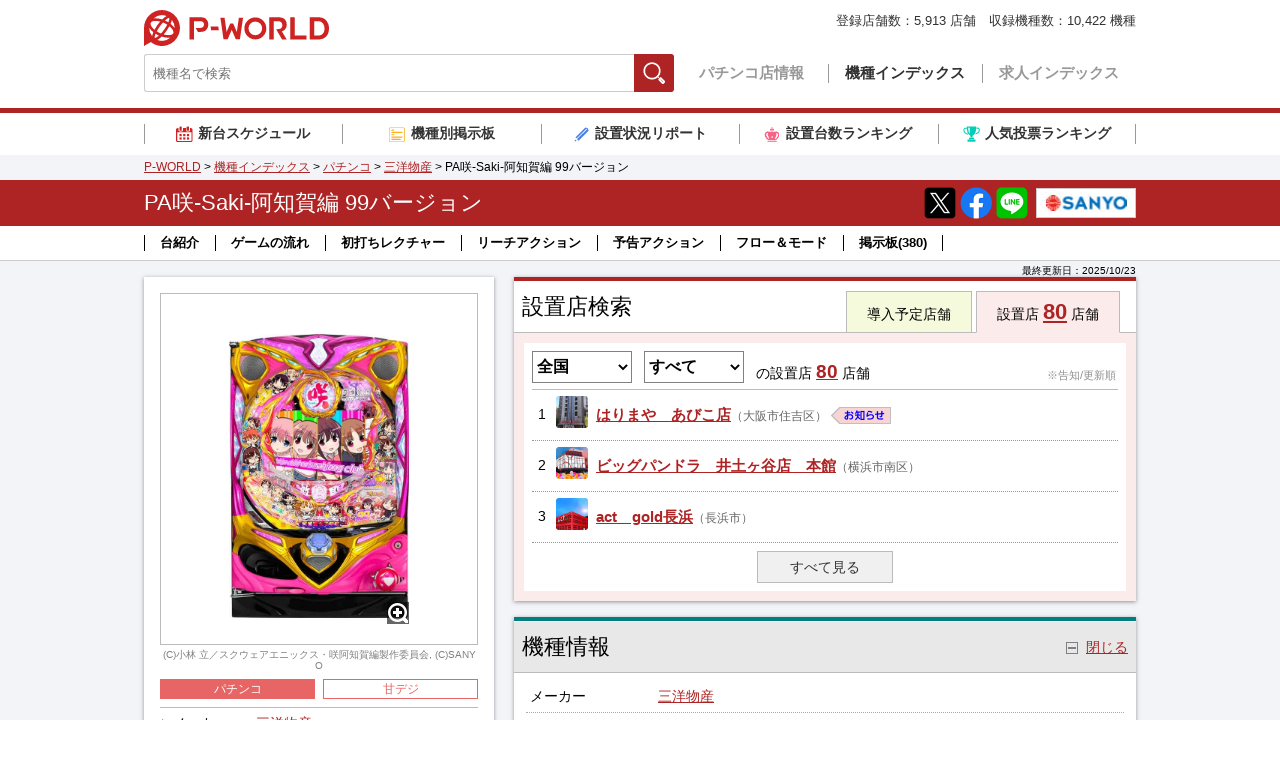

--- FILE ---
content_type: text/html
request_url: https://www.p-world.co.jp/machine/database/9059
body_size: 76117
content:
<!DOCTYPE html>
<html lang="ja">
<head>
  <meta charset="UTF-8">
  <title>PA咲‐Saki‐阿知賀編 99バージョン パチンコ スペック 予告 初打ち 打ち方 期待値 信頼度 掲示板 設置店 | P-WORLD</title>
  <meta name="keywords" content="PA咲‐Saki‐阿知賀編 99バージョン,PAサキ‐Saki‐アチガヘン MBB,PA咲‐Saki‐阿知賀編 MBB,PA咲‐Saki‐阿知賀編 99ver,パチンコ,評価">
  <meta name="description" content="【設置店80店舗】PA咲‐Saki‐阿知賀編 99バージョンのパチンコ機種情報ページです。機種の概要や導入日、設置店舗、スペック、打ち方、保留、演出信頼度など情報が満載！掲示板では実践結果の報告や機種の評価も投稿されています。">
  <meta name="google" content="nositelinkssearchbox">
  <meta property="og:locale" content="ja_JP">
  <meta property="og:type" content="website">
  <meta property="og:url" content="https://www.p-world.co.jp/machine/database/9059">
  <meta property="og:title" content="PA咲‐Saki‐阿知賀編 99バージョン | P-WORLD">
  <meta property="og:description" content="設置店80店舗！ボーダー 演出信頼度 保留など解析情報も公開中！掲示板では実践結果の報告や機種の評価も投稿されています！">
  <meta property="og:image" content="https://idn.p-world.co.jp/machines/9059/image/thumb_1.jpg">

  <meta name="thumbnail" content="https://idn.p-world.co.jp/machines/9059/image/thumb_1.jpg">

  <meta name="twitter:card" content="summary_large_image">
  <link rel="icon" href="/favicon.ico">
  <link rel="canonical" href="https://www.p-world.co.jp/machine/database/9059">
  <link rel="alternate" media="only screen and (max-width: 640px)" href="https://www.p-world.co.jp/sp/kisyu.cgi?code=9059">

  <link rel="stylesheet" href="https://idn.p-world.co.jp/css/common-new.css">  
  <link rel="stylesheet" href="https://idn.p-world.co.jp/css/swiper.min.css">
<link rel="stylesheet" href="https://idn.p-world.co.jp/css/kisyu/detail.css">

  <script src="https://idn.p-world.co.jp/js/jquery-1.11.0.min.js" type="text/javascript"></script>
  <script src="https://idn.p-world.co.jp/js/google-analytics.js" type="text/javascript"></script>
  <script async="async" src="https://www.googletagservices.com/tag/js/gpt.js" type="text/javascript"></script>
<script src="https://idn.p-world.co.jp/js/machine/database/highstock.js" type="text/javascript"></script>
<script src="https://idn.p-world.co.jp/js/jquery.lazyload.min.js" type="text/javascript"></script>
<script src="https://idn.p-world.co.jp/js/kisyu_detail.js" type="text/javascript"></script>
<script src="https://idn.p-world.co.jp/js/js.cookie.js" type="text/javascript"></script>
<script src="https://idn.p-world.co.jp/js/swiper.js" type="text/javascript"></script>

</head>
<body>
<!-- header -->
<div id="header">
  <div class="header-inner">
    <p class="header-logo"><a href="/">P-WORLD</a></p>
    <div class="header-function">
      <form action="/_machine/t_machine.cgi" method="post" style="margin:0;padding:0">
        <input type="hidden" name="is_utf8" value="1">
        <div id="gHallSearch">
          <input class="gHallSearch-keyword" type="text" name="key" placeholder="機種名で検索">
          <button class="gHallSearch-button js-gHallSearch-button" type="submit">検索</button>
        </div>
      </form>
      <ul id="gNavi">
        <li class="gNavi-item"><a href="/">パチンコ店情報</a></li>
        <li class="gNavi-item is-current"><a href="/database/machine.html">機種インデックス</a></li>
        <li class="gNavi-item"><a href="/job/jobindex.cgi">求人インデックス</a></li>
      </ul>
    </div>
    <p class="header-hallCount">登録店舗数：<strong>5,913</strong> 店舗　収録機種数：<strong>10,422</strong> 機種</p>
  </div>
</div>
<!-- /header -->
<!-- 各種リンク -->
<div class="serviceLinksBox">
  <ul class="serviceLinks">
    <li class="serviceLinks-item serviceLinks-item--schedule "><a href="/database/machine/introduce_calendar.cgi"><span>新台スケジュール</span></a></li>
    <li class="serviceLinks-item serviceLinks-item--bbs "><a href="/kisyubbs/makersel.cgi"><span>機種別掲示板</span></a></li>
    <li class="serviceLinks-item serviceLinks-item--report "><a href="/info/research.htm"><span>設置状況リポート</span></a></li>
    <li class="serviceLinks-item serviceLinks-item--ranking "><a href="/info/rankp.htm"><span>設置台数ランキング</span></a></li>
    <li class="serviceLinks-item serviceLinks-item--voteRanking "><a href="/_machine/ninki_rank.cgi"><span>人気投票ランキング</span></a></li>
  </ul>
</div>
<!-- /各種リンク -->
<SCRIPT type="text/javascript" src="/banner/kisyu.js"></SCRIPT>
<div class="breadcrumb">
  <div class="breadcrumb-inner">
	<a href="/">P-WORLD</a> &gt; 
	<a href="/database/machine.html">機種インデックス</a> &gt; 
	<a href="/_machine/t_machine.cgi?key=%a5%d1%a5%c1%a5%f3%a5%b3%bf%b7%c2%e6%bd%e7&aflag=0&mode=1">パチンコ</a> &gt; 
	<a href="/_machine/t_machine.cgi?key=,%bb%b0%cd%ce%ca%aa%bb%ba,&aflag=0">三洋物産</a> &gt; 
	PA咲‐Saki‐阿知賀編 99バージョン
  </div>
</div>
<script type="application/ld+json">
{ "@context": "https://schema.org", "@type": "BreadcrumbList", "itemListElement": [{"@type": "ListItem","position": 1,"item": "https://www.p-world.co.jp/","name": "P-WORLD"},{"@type": "ListItem","position": 2,"item": "https://www.p-world.co.jp/database/machine.html","name": "機種インデックス"},{"@type": "ListItem","position": 3,"item": "https://www.p-world.co.jp/_machine/t_machine.cgi?key=%a5%d1%a5%c1%a5%f3%a5%b3%bf%b7%c2%e6%bd%e7&aflag=0&mode=1","name": "パチンコ"},{"@type": "ListItem","position": 4,"item": "https://www.p-world.co.jp/_machine/t_machine.cgi?key=,%bb%b0%cd%ce%ca%aa%bb%ba,&aflag=0","name": "三洋物産"},{"@type": "ListItem","position": 5,"name": "PA咲‐Saki‐阿知賀編 99バージョン"}]}</script>

<div class="pageTitle js-pageTitle">
  <div class="pageTitle-fixBar">
    <div class="contensTitle">
      <div class="contensTitle-inner">
	    <h1>PA咲‐Saki‐阿知賀編 99バージョン</h1>
        <ul class="contensTitle-share">
          <li class="contensTitle-share-item"><a href="https://twitter.com/intent/tweet?url=https://www.p-world.co.jp/machine/database/9059" target="_blank"><img class="rollover" src="https://idn.p-world.co.jp/img/icon/icomSnsX.png" alt="Xでシェア" style="opacity: 1;"></a></li>
          <li class="contensTitle-share-item"><a href="https://www.facebook.com/share.php?u=https://www.p-world.co.jp/machine/database/9059" target="_blank"><img class="rollover" src="https://idn.p-world.co.jp/img/icon/icomSnsFacebook.png" alt="Facebookでシェア" style="opacity: 1;"></a></li>
          <li class="contensTitle-share-item"><a href="https://social-plugins.line.me/lineit/share?url=https://www.p-world.co.jp/machine/database/9059" target="_blank"><img class="rollover" src="https://idn.p-world.co.jp/img/icon/icomSnsLine.png" alt="LINEでシェア"></a></li>
        </ul>
	<a class="contensTitle-logo" href="http://www.sanyobussan.co.jp/" target="_blank"><img src="https://idn.p-world.co.jp/makers/17/images/logos/pc.jpg" alt="三洋物産" class="rollover" width="100" height="30"></a>
      </div>
    </div>
<!-- ページ内リンク -->
<div class="pageNav">
<div class="pageNav-inner">
  <ul>
<li class="pageNav-item"><a class="js-smoothScroll" href="#spec_2">台紹介</a></li>
<li class="pageNav-item"><a class="js-smoothScroll" href="#spec_3">ゲームの流れ</a></li>
<li class="pageNav-item"><a class="js-smoothScroll" href="#spec_4">初打ちレクチャー</a></li>
<li class="pageNav-item"><a class="js-smoothScroll" href="#reach">リーチアクション</a></li>
<li class="pageNav-item"><a class="js-smoothScroll" href="#yokoku">予告アクション</a></li>
<li class="pageNav-item"><a class="js-smoothScroll" href="#flow">フロー＆モード</a></li>
<li class="pageNav-item"><a class="js-smoothScroll" href="#bbs">掲示板<span id="js-bbs-total-count"></span></a></li>
  </ul>
</div>
</div>

  </div>
 </div>

<div id="container">
  <p class="container-update">最終更新日：<time datetime="2025-10-23T09:25:34+09:00">2025/10/23</time></p>
	<div class="container-inner">
		<div class="mainArea">
		<!-- 設置店検索 -->
		<div class="searchForm js-searchForm" data-type="allarea" data-default-type="allarea">
			<div class="h2Wrap">
				<h2>設置店検索</h2>
		        <ul class="searchForm-tab">
		          <li class="searchForm-scheduleCount js-searchForm-tab-trigger" data-type="schedule">導入予定店舗</li>
		          <li class="searchForm-allAreaCount js-searchForm-tab-trigger" data-type="allarea">設置店 <a class="searchForm-allAreaCount-num" id="js-setti-hall-all-count" href="/_machine/hoollst.cgi?kisyu=%a3%d0%a3%c1%ba%e9%a1%be%a3%d3%a3%e1%a3%eb%a3%e9%a1%be%b0%a4%c3%ce%b2%ec%ca%d4%a1%a1%a3%b9%a3%b9%a5%d0%a1%bc%a5%b8%a5%e7%a5%f3&kisyukind=&mno=p9059&ken=all">80</a> 店舗</li>
		        </ul>
			</div>
			<div class="outer">
				<form class="settiHall js-loading" action="/_machine/hoollst.cgi" method="POST">
					<div class="settiHall-header">
						<input type="hidden" name="kisyu" value="%a3%d0%a3%c1%ba%e9%a1%be%a3%d3%a3%e1%a3%eb%a3%e9%a1%be%b0%a4%c3%ce%b2%ec%ca%d4%a1%a1%a3%b9%a3%b9%a5%d0%a1%bc%a5%b8%a5%e7%a5%f3" >
						<input type="hidden" name="kisyukind" value="pachi" >
						<input type="hidden" name="pcnt" value="1" >
						<input type="hidden" name="mno" value="p9059">
						<select name="ken" size="1" id="pref_dir" class="settiHall-header-pref" data-selected-prefdir="all">
							<option value="hokkaido">北海道</option>
							<option value="aomori">青森</option>
							<option value="iwate">岩手</option>
							<option value="miyagi">宮城</option>
							<option value="yamagata">山形</option>
							<option value="akita">秋田</option>
							<option value="fukushima">福島</option>
							<option value="ibaraki">茨城</option>
							<option value="tochigi">栃木</option>
							<option value="gunma">群馬</option>
							<option value="saitama">埼玉</option>
							<option value="chiba">千葉</option>
							<option value="tokyo">東京</option>
							<option value="kanagawa">神奈川</option>
							<option value="yamanashi">山梨</option>
							<option value="nagano">長野</option>
							<option value="niigata">新潟</option>
							<option value="toyama">富山</option>
							<option value="ishikawa">石川</option>
							<option value="fukui">福井</option>
							<option value="gifu">岐阜</option>
							<option value="shizuoka">静岡</option>
							<option value="aichi">愛知</option>
							<option value="mie">三重</option>
							<option value="shiga">滋賀</option>
							<option value="kyoto">京都</option>
							<option value="osaka">大阪</option>
							<option value="hyogo">兵庫</option>
							<option value="nara">奈良</option>
							<option value="wakayama">和歌山</option>
							<option value="tottori">鳥取</option>
							<option value="shimane">島根</option>
							<option value="okayama">岡山</option>
							<option value="hiroshima">広島</option>
							<option value="yamaguchi">山口</option>
							<option value="tokushima">徳島</option>
							<option value="kagawa">香川</option>
							<option value="ehime">愛媛</option>
							<option value="kochi">高知</option>
							<option value="fukuoka">福岡</option>
							<option value="saga">佐賀</option>
							<option value="nagasaki">長崎</option>
							<option value="kumamoto">熊本</option>
							<option value="oita">大分</option>
							<option value="miyazaki">宮崎</option>
							<option value="kagoshima">鹿児島</option>
							<option value="okinawa">沖縄</option>
							<option selected value="all">全国</option>
						</select>
						<select name="chiiki" size="1" id="city_list" class="settiHall-header-city">
							<option value="">すべて</option>
						</select>
						<span data-headerlabel="allarea">の設置店</span><span class="js-header-schedule" data-headerlabel="schedule">の導入予定</span> <a class="settiHall-header-num js-settiHall-header-num" href="javascript:$('.settiHall').submit();">80</a><span class="js-hall-type-name-tail"> 店舗</span>
						<span class="settiHall-header-memo js-sort-tag">※告知/更新順</span>
					</div>
					<!-- 設置店リスト -->
					<div class="settiHall-list js-settiHall-list">
						<a class="settiHall-item has-basicAds" href="/osaka/abiko-harimaya.htm">
							<table class="settiHall-item-grid js-settiHallAdsTrigger">
								<tr>
									<td class="settiHall-item-no">1</td>
									<td class="settiHall-item-thumb"><img src="https://idn.p-world.co.jp/hall/19427/images/exteriors/list.jpg" alt="はりまや　あびこ店"></td>
									<td class="settiHall-item-body">
										<span class="settiHall-item-hallName">はりまや　あびこ店</span><span class="settiHall-item-area">（大阪市住吉区）</span>
										<span class="settiHall-item-adsMark">お知らせ</span>
									</td>
								</tr>
							</table>
													<div class="settiHall-item-ads" >
							<p class="settiHall-item-ads-title">★★★★1月17日(土)AM10:00開店★★★★</p>
							<p class="settiHall-item-ads-text">【e吉宗極】【e盾の勇者】【Pゴジエヴァ2】最新機種導入済！<br>1.12円パチンコ84台！スマパチ20台設置！週末ははりまやへ！</p>
						</div>

						</a>
						<a class="settiHall-item " href="/kanagawa/pandora-i.htm">
							<table class="settiHall-item-grid js-settiHallAdsTrigger">
								<tr>
									<td class="settiHall-item-no">2</td>
									<td class="settiHall-item-thumb"><img src="https://idn.p-world.co.jp/hall/237/images/exteriors/list.jpg" alt="ビッグパンドラ　井土ヶ谷店　本館"></td>
									<td class="settiHall-item-body">
										<span class="settiHall-item-hallName">ビッグパンドラ　井土ヶ谷店　本館</span><span class="settiHall-item-area">（横浜市南区）</span>
										
									</td>
								</tr>
							</table>
							
						</a>
						<a class="settiHall-item " href="/shiga/act-nagahama.htm">
							<table class="settiHall-item-grid js-settiHallAdsTrigger">
								<tr>
									<td class="settiHall-item-no">3</td>
									<td class="settiHall-item-thumb"><img src="https://idn.p-world.co.jp/hall/15220/images/exteriors/list.jpg" alt="act　gold長浜"></td>
									<td class="settiHall-item-body">
										<span class="settiHall-item-hallName">act　gold長浜</span><span class="settiHall-item-area">（長浜市）</span>
										
									</td>
								</tr>
							</table>
							
						</a>
					</div>
					<p class="settiHall-footer"><a  class="settiHall-readMore js-settiHall-readMore" href="javascript:$('.settiHall').submit();">すべて見る</a></p>
					<!-- // 設置店リスト -->
					<p class="settiHall-loading">読み込み中</p>
				</form>
				<script type="text/javascript">
					KisyuDetail.set_kisyu_code(9059);
					KisyuDetail.ads_hover();
				</script>
			</div>
		</div>
		<!-- // 設置店検索 -->
		<!-- machineInfoBlock -->
		<div class="machineInfoBlock">
		<div id="spec" class="spec toggleBox js-toggleBox is-visible">
 			<div class="h2Wrap js-toggleBox-trigger">
 				<h2>機種情報</h2>
 				<p class="toggleBox-triggerLabel js-toggleBox-triggerLabel">閉じる</p>
 			</div>
 			<div class="outer js-toggleBox-body">
 				<div class="outlineBox">
 					<dl class="detail">
 						<dt>メーカー</dt>
 						<dd><a href="/_machine/t_machine.cgi?key=,%bb%b0%cd%ce%ca%aa%bb%ba,&aflag=2">三洋物産</a></dd>
 					</dl>
 					<dl class="detail ">
 						<dt >タイプ</dt>
 						<dd >デジパチ</dd>
 					</dl>
 					<dl class="detail ">
 						<dt >仕様</dt>
 						<dd >出玉振分、入賞口ラウンド数変化、右打ち</dd>
 					</dl>
 					<dl class="detail ">
 						<dt >大当り確率</dt>
 						<dd >約1/99.9 → 約1/24.9</dd>
 					</dl>
 					<dl class="detail ">
 						<dt >確変率</dt>
 						<dd >67%</dd>
 					</dl>
 					<dl class="detail ">
 						<dt >確変システム</dt>
 						<dd >次回まで</dd>
 					</dl>
 					<dl class="detail ">
 						<dt >遊タイム</dt>
 						<dd >なし</dd>
 					</dl>
 					<dl class="detail ">
 						<dt >時短システム</dt>
 						<dd >通常大当り後17～100回</dd>
 					</dl>
 					<dl class="detail ">
 						<dt >平均連チャン数</dt>
 						<dd >4.1回</dd>
 					</dl>
 					<dl class="detail ">
 						<dt >賞球数</dt>
 						<dd >3&1&11&4&3</dd>
 					</dl>
 					<dl class="detail ">
 						<dt >大当り出玉</dt>
 						<dd >330 ～ 1100個</dd>
 					</dl>
 					<dl class="detail ">
 						<dt >ラウンド</dt>
 						<dd >2or3or5or10</dd>
 					</dl>
 					<dl class="detail ">
 						<dt >カウント</dt>
 						<dd >10</dd>
 					</dl>
 					<dl class="detail detail--lastItem">
 						<dt detail--lastItem>備考</dt>
 						<dd detail--lastItem>※出玉は払い出し個数</dd>
 					</dl>
 				</div>
 				<div id="spec_1" class="articleBox articleBox--firstItem toggleBox js-toggleBox">
 					<h4 class="articleBox-title js-toggleBox-trigger">大当り図柄</h4>
 					<div class="articleBox-body js-toggleBox-body">
 						<div class="articleBox-content">
 							図柄<br>
 							<div class="articleBox-thumbBox"><img width="510" height="618" data-original="https://machine.p-world.co.jp/image/9059/1.jpg?1627983161"></div>
 						</div>
 						<p class="toggleBox-closeButton"><a class="js-toggleBox-close" href="">閉じる</a></p>
 					</div>
 				</div>
 			<div id="spec_2" class="articleBox  toggleBox js-toggleBox is-visible">
 				<h4 class="articleBox-title js-toggleBox-trigger">台紹介</h4>
 				<div class="articleBox-body js-toggleBox-body">
 					<div class="articleBox-content">
 						「P咲-Saki-阿知賀編 episode of side-A」から遊パチスペックの『PA咲-saki-阿知賀編 99バージョン』が登場した。<br />
 <div class="articleBox-thumbBox"><img alt="" class="content_width" width="510" height="258" data-original="https://machine.p-world.co.jp/image/9059/18.jpg?1627983161"></div>本機は、遊びやすい遊パチスペックになったことで、右打ち麻雀バトルのループ率が対局のたびに変動する「ループ率変化型バトルパチンコ」のゲーム性をより楽しみやすくなった。<br />
 <br />
 <br />
 <div class="articleBox-thumbBox"><img alt="" class="content_width" width="510" height="382" data-original="https://machine.p-world.co.jp/image/9059/19.jpg?1627983161"></div>演出面では、様々な場面で状況を好転させる「闘牌カードシステム」を始めとした、先読みの常識を超える「咲読みシステム」に注目。<br />
 <br />
 <br />
 出玉のカギとなる電サポモードは、大きく対局SLOTチャレンジと麻雀戦闘モードで展開される。<br />
 <br />
 <span style="color:#ff0000;">■対局SLOTチャレンジ</span><br />
 <div class="articleBox-thumbBox"><img alt="" class="content_width" width="510" height="382" data-original="https://machine.p-world.co.jp/image/9059/20.jpg?1627983161"></div>大当り後は基本的に、電サポ4回転(確変or時短)の対局SLOTチャレンジからスタート。<br />
 <br />
 <div class="articleBox-thumbBox"><img alt="" class="content_width" width="510" height="382" data-original="https://machine.p-world.co.jp/image/9059/21.jpg?1627983161"></div>滞在中は、麻雀戦闘モードで対戦する自キャラを決定。揃った様々な図柄でバトルループ率を示唆する。<br />
 <br />
 <span style="color:#ff0000;">■麻雀戦闘モード</span><br />
 <div class="articleBox-thumbBox"><img alt="" class="content_width" width="510" height="382" data-original="https://machine.p-world.co.jp/image/9059/22.jpg?1627983161"></div>対局SLOTチャレンジで決定した自キャラで麻雀バトルに挑む、電サポモード(確変or時短)。<br />
 <br />
 <div class="articleBox-thumbBox"><img alt="" class="content_width" width="510" height="382" data-original="https://machine.p-world.co.jp/image/9059/23.jpg?1627983161"></div>自キャラが勝利した場合は大当り濃厚となり、アガり役で大当りの種類を告知する。<br />
 <br />
 <br />
 <div class="articleBox-thumbBox"><img alt="" class="content_width" width="510" height="382" data-original="https://machine.p-world.co.jp/image/9059/24.jpg?1627983161"></div>また、覚醒ポイント100ポイント到達などから突入する覚醒RUSHはバトル勝利濃厚となる。<br />
 <br />
 <br />
 スペックは、大当り確率 約1/99.9、確変率67%の遊パチ確変バトルタイプ。<br />
 <br />
 潜伏確変や小当りは存在しない仕様で、大当りは全て出玉ありとなっている。
 					</div>
 					<p class="toggleBox-closeButton"><a class="js-toggleBox-close" href="">閉じる</a></p>
 				</div>
 			</div>
 			<div id="spec_3" class="articleBox  toggleBox js-toggleBox is-visible">
 				<h4 class="articleBox-title js-toggleBox-trigger">ゲームの流れ</h4>
 				<div class="articleBox-body js-toggleBox-body">
 					<div class="articleBox-content">
 						<span style="color:#0000ff;">●基本的な打ち方</span><br />
 通常時は左打ち、電サポ中・大当り中は右打ちで消化。<br />
 <br />
 <br />
 <span style="color:#0000ff;">●大当りの流れ</span><br />
 通常時からの大当りは以下のとおり。<br />
 <br />
 <span style="color:#ff0000;">・スーパー覚醒役満ボーナス</span><br />
 <div class="articleBox-thumbBox"><img alt="" class="content_width" width="510" height="382" data-original="https://machine.p-world.co.jp/image/9059/25.jpg?1627983161"></div>[7]図柄揃いで突入する10R確変大当りで、ラウンド終了後は次回大当りまで電サポが継続する確変モードの<span style="color:#ff00ff;">覚醒RUSH</span>へ突入する。<br />
 <br />
 <span style="color:#008000;">・麻雀戦闘ボーナス</span><br />
 <div class="articleBox-thumbBox"><img alt="" class="content_width" width="510" height="382" data-original="https://machine.p-world.co.jp/image/9059/26.jpg?1627983161"></div>[7]以外の図柄揃いで突入する3Rチャンス大当りで、ラウンド終了後は電サポ4回転(確変or時短)の<span style="color:#0066ff;">対局SLOTチャレンジ</span>へ突入する。<br />
 <br />
 <span style="color:#800080;">※対局SLOTチャレンジ後は、電サポモード(確変or時短)の麻雀戦闘モードへ突入する</span><br />
 <br />
 <br />
 <span style="color:#0000ff;">●大当りの振り分け</span><br />
 <div class="articleBox-thumbBox"><img alt="" class="content_width" width="510" height="488" data-original="https://machine.p-world.co.jp/image/9059/27.jpg?1627983161"></div><span style="color:#800080;">※出玉は払い出し個数</span><br />
 <span style="color:#800080;">※2R確変大当りの獲得出玉は試射値</span>
 					</div>
 					<p class="toggleBox-closeButton"><a class="js-toggleBox-close" href="">閉じる</a></p>
 				</div>
 			</div>
 				<div id="spec_4" class="articleBox  toggleBox js-toggleBox is-visible">
 					<h4 class="articleBox-title js-toggleBox-trigger">初打ちレクチャー</h4>
 					<div class="articleBox-body js-toggleBox-body">
 						<div class="articleBox-content">
 							通常時は左打ち、電サポ中・大当り中は右打ちで消化。<br />
 <br />
 潜伏確変や小当りは存在しない仕様となっている。<br />
 <br />
 <br />
 演出面では、先読みの常識を超える「<span style="color:#0000ff;">咲読みシステム</span>」に注目。<br />
 <br />
 <span style="color:#0000ff;">●カード咲読み</span><br />
 <div class="articleBox-thumbBox"><img alt="" class="content_width" width="510" height="382" data-original="https://machine.p-world.co.jp/image/9059/2.jpg?1627983161"></div>各予告の期待度を闘牌カードで咲読み。<br />
 <br />
 <span style="color:#0000ff;">●ロング咲読み</span><br />
 <div class="articleBox-thumbBox"><img alt="" class="content_width" width="510" height="382" data-original="https://machine.p-world.co.jp/image/9059/3.jpg?1627983161"></div>保留先読みを超えたロング咲読み。<br />
 <br />
 <span style="color:#0000ff;">●ターン咲読み</span><br />
 <div class="articleBox-thumbBox"><img alt="" class="content_width" width="510" height="382" data-original="https://machine.p-world.co.jp/image/9059/4.jpg?1627983161"></div>右打ちバトルの展開をターンで咲読み。
 						</div>
 						<p class="toggleBox-closeButton"><a class="js-toggleBox-close" href="">閉じる</a></p>
 					</div>
 				</div>
 			</div>
 		</div>
 		<!-- // 基本情報 -->
 	<!-- リーチアクション -->
 	<div id="reach" class="reach toggleBox js-toggleBox is-visible">
 		<div class="h3Wrap js-toggleBox-trigger">
 			<h3>リーチアクション</h3>
 		</div>
 		<div class="outer js-toggleBox-body">
 			<div class="articleBox articleBox--firstItem toggleBox js-toggleBox">
 				<h4 class="articleBox-title js-toggleBox-trigger">SPSPリーチ</h4>
 				<div class="articleBox-body js-toggleBox-body">
 					<div class="articleBox-content">
 					発生した時点で大チャンス! 全3種類あり、劇中の名シーンで展開される。期待度は「別れの決意＜限界を超えた力＜大将決戦 穏乃VS淡」の順に期待度アップ。<br />
 <br />
 <span style="color:#0000ff;">●別れの決意</span><br />
 <div class="articleBox-thumbBox"><img alt="" class="content_width" width="510" height="382" data-original="https://machine.p-world.co.jp/image/9059/29.jpg?1627983161"></div>発生した時点で期待度 約38.4%。イーピンギミック完成経由なら期待度 約60.1%。<br />
 <br />
 <span style="color:#0000ff;">●限界を超えた力</span><br />
 <div class="articleBox-thumbBox"><img alt="" class="content_width" width="510" height="382" data-original="https://machine.p-world.co.jp/image/9059/30.jpg?1627983161"></div>発生した時点で期待度 約38.5%。イーピンギミック完成経由なら期待度 約60.2%。<br />
 <br />
 <span style="color:#0000ff;">●大将決戦 穏乃VS淡</span><br />
 <div class="articleBox-thumbBox"><img alt="" class="content_width" width="510" height="382" data-original="https://machine.p-world.co.jp/image/9059/28.jpg?1627983161"></div>発生した時点で期待度 約65.6%。イーピンギミック完成経由なら期待度 約82.2%。
 					</div>
 					<p class="toggleBox-closeButton"><a class="js-toggleBox-close" href="">閉じる</a></p>
 				</div>
 			</div>
 			<div class="articleBox  toggleBox js-toggleBox">
 				<h4 class="articleBox-title js-toggleBox-trigger">麻雀戦闘リーチ</h4>
 				<div class="articleBox-body js-toggleBox-body">
 					<div class="articleBox-content">
 					特訓連続予告で全員撃破成功から発展。<br />
 <div class="articleBox-thumbBox"><img alt="" class="content_width" width="510" height="380" data-original="https://machine.p-world.co.jp/image/9059/32.jpg?1627983161"></div><br />
 <div class="articleBox-thumbBox"><img alt="" class="content_width" width="510" height="380" data-original="https://machine.p-world.co.jp/image/9059/31.jpg?1627983161"></div>登場する阿知賀メンバーに注目。
 					</div>
 					<p class="toggleBox-closeButton"><a class="js-toggleBox-close" href="">閉じる</a></p>
 				</div>
 			</div>
 			<div class="articleBox  toggleBox js-toggleBox">
 				<h4 class="articleBox-title js-toggleBox-trigger">高校SPリーチ</h4>
 				<div class="articleBox-body js-toggleBox-body">
 					<div class="articleBox-content">
 					各高校メンバーによるスーパーリーチ。SPSPリーチへ発展する場合もあり。<br />
 <br />
 <span style="color:#0000ff;">●阿知賀SPリーチ</span><br />
 <div class="articleBox-thumbBox"><img alt="" class="content_width" width="510" height="380" data-original="https://machine.p-world.co.jp/image/9059/34.jpg?1627983161"></div>メンバー全員で赤土先生に認められれば大当り濃厚。<br />
 <br />
 <span style="color:#0000ff;">●新道寺SPリーチ</span><br />
 <div class="articleBox-thumbBox"><img alt="" class="content_width" width="510" height="380" data-original="https://machine.p-world.co.jp/image/9059/35.jpg?1627983161"></div>姫子が部長を見つけ無事に手を取り合えば大当り濃厚。<br />
 <br />
 <span style="color:#0000ff;">●白糸台SPリーチ</span><br />
 <div class="articleBox-thumbBox"><img alt="" class="content_width" width="510" height="380" data-original="https://machine.p-world.co.jp/image/9059/33.jpg?1627983161"></div>淡(あわい)が跳満をアガることができれば大当り濃厚。<br />
 <br />
 <span style="color:#0000ff;">●千里山SPリーチ</span><br />
 怜(とき)が二巡先を読むことができれば大当り濃厚。
 					</div>
 					<p class="toggleBox-closeButton"><a class="js-toggleBox-close" href="">閉じる</a></p>
 				</div>
 			</div>
 			<div class="articleBox  toggleBox js-toggleBox">
 				<h4 class="articleBox-title js-toggleBox-trigger">キャラリーチ</h4>
 				<div class="articleBox-body js-toggleBox-body">
 					<div class="articleBox-content">
 					阿知賀メンバーが活躍するリーチ。高校SPリーチやSPSPリーチへ発展することもあり。<br />
 <br />
 <span style="color:#0000ff;">●玄(くろ) キャラリーチ</span><br />
 <div class="articleBox-thumbBox"><img alt="" class="content_width" width="510" height="380" data-original="https://machine.p-world.co.jp/image/9059/37.jpg?1627983161"></div>テンパイ図柄と同じ牌を切れれば大当り濃厚。発展図柄を切ればSPSPリーチへ発展。<br />
 <br />
 <span style="color:#0000ff;">●宥(ゆう) キャラリーチ</span><br />
 <div class="articleBox-thumbBox"><img alt="" class="content_width" width="510" height="380" data-original="https://machine.p-world.co.jp/image/9059/36.jpg?1627983161"></div>宥がロンできれば大当り濃厚。射撃を交わせばSPSPリーチへ発展。<br />
 <br />
 <span style="color:#0000ff;">●穏乃(しずの) キャラリーチ</span><br />
 <div class="articleBox-thumbBox"><img alt="" class="content_width" width="510" height="380" data-original="https://machine.p-world.co.jp/image/9059/38.jpg?1627983161"></div>崖を飛び越すことができれば大当り濃厚。<br />
 <br />
 <span style="color:#0000ff;">●憧(あこ) キャラリーチ</span><br />
 部室にメンバーが居れば大当り濃厚。<br />
 <br />
 <span style="color:#0000ff;">●灼(あらた) キャラリーチ</span><br />
 テンパイ図柄を引いてツモできれば大当り濃厚。発展牌を引けばSPSPリーチへ発展。
 					</div>
 					<p class="toggleBox-closeButton"><a class="js-toggleBox-close" href="">閉じる</a></p>
 				</div>
 			</div>
 		</div>
 	</div>
 	<!-- // リーチアクション -->
 		<!-- 予告アクション -->
 		<div id="yokoku" class="yokoku toggleBox js-toggleBox is-visible">
 			<div class="h3Wrap js-toggleBox-trigger">
 				<h3>予告アクション</h3>
 			</div>
 			<div class="outer js-toggleBox-body">
 				<div class="articleBox articleBox--firstItem toggleBox js-toggleBox">
 					<h4 class="articleBox-title js-toggleBox-trigger">闘牌カードシステム</h4>
 					<div class="articleBox-body js-toggleBox-body">
 						<div class="articleBox-content">
 							変動中のどこでも闘牌カードの獲得が期待でき、様々な場面で状況を好転させる。<br />
 <div class="articleBox-thumbBox"><img alt="" class="content_width" width="510" height="382" data-original="https://machine.p-world.co.jp/image/9059/5.jpg?1627983161"></div>闘牌カードは複数ストックが可能で、獲得後は必ず使用!?<br />
 <br />
 <span style="color:#ff8c00;">＜プラスカード＞</span><br />
 <div style="text-align: center;">
 	<div class="articleBox-thumbBox"><img alt="" class="content_width" width="510" height="382" data-original="https://machine.p-world.co.jp/image/9059/39.jpg?1627983161"></div>↓</div>
 <div class="articleBox-thumbBox"><img alt="" class="content_width" width="510" height="382" data-original="https://machine.p-world.co.jp/image/9059/40.jpg?1627983161"></div>各演出をランクアップさせる。<br />
 <br />
 <span style="color:#ff8c00;">＜ギミックカード＞</span><br />
 <div style="text-align: center;">
 	<div class="articleBox-thumbBox"><img alt="" class="content_width" width="510" height="382" data-original="https://machine.p-world.co.jp/image/9059/41.jpg?1627983161"></div>↓</div>
 <div class="articleBox-thumbBox"><img alt="" class="content_width" width="510" height="382" data-original="https://machine.p-world.co.jp/image/9059/42.jpg?1627983161"></div>ギミックを強制的に作動させる。<br />
 <br />
 <span style="color:#ff8c00;">＜無効カード＞</span><br />
 <div style="text-align: center;">
 	<div class="articleBox-thumbBox"><img alt="" class="content_width" width="510" height="382" data-original="https://machine.p-world.co.jp/image/9059/43.jpg?1627983161"></div>↓</div>
 <div class="articleBox-thumbBox"><img alt="" class="content_width" width="510" height="382" data-original="https://machine.p-world.co.jp/image/9059/44.jpg?1627983161"></div>不利な演出を無効化する。<br />
 <br />
 <span style="color:#ff8c00;">＜SR(スーパーレア)カード＞</span><br />
 チャンスを呼ぶキャラクターカードは、全7種類。<br />
 <br />
 <span style="color:#008000;">・灼カード</span><br />
 <div class="articleBox-thumbBox"><img alt="" class="content_width" width="510" height="382" data-original="https://machine.p-world.co.jp/image/9059/45.jpg?1627983161"></div>保留を変化!?<br />
 <br />
 <span style="color:#008000;">・宥カード</span><br />
 <div class="articleBox-thumbBox"><img alt="" class="content_width" width="510" height="382" data-original="https://machine.p-world.co.jp/image/9059/46.jpg?1627983161"></div>カードを複数ストック!?<br />
 <br />
 <span style="color:#ff8c00;">＜USR(ウルトラスーパーレア)カード＞</span><br />
 獲得した時点で大チャンスとなる最強カードは、全4種類。<br />
 <br />
 <span style="color:#008000;">・穏乃カード</span><br />
 <div class="articleBox-thumbBox"><img alt="" class="content_width" width="510" height="382" data-original="https://machine.p-world.co.jp/image/9059/47.jpg?1627983161"></div><br />
 <span style="color:#008000;">・照カード</span><br />
 <div class="articleBox-thumbBox"><img alt="" class="content_width" width="510" height="382" data-original="https://machine.p-world.co.jp/image/9059/48.jpg?1627983161"></div>獲得した時点で大当り!?<br />
 <br />
 <span style="color:#800080;">※上記カードは一例</span>
 						</div>
 						<p class="toggleBox-closeButton"><a class="js-toggleBox-close" href="">閉じる</a></p>
 					</div>
 				</div>
 				<div class="articleBox  toggleBox js-toggleBox">
 					<h4 class="articleBox-title js-toggleBox-trigger">白糸台モード</h4>
 					<div class="articleBox-body js-toggleBox-body">
 						<div class="articleBox-content">
 							突入した時点で前兆濃厚。<br />
 <div class="articleBox-thumbBox"><img alt="" class="content_width" width="510" height="382" data-original="https://machine.p-world.co.jp/image/9059/6.jpg?1627983161"></div>宮永照が登場すればSPSPリーチへ発展!? トータル期待度は約59.7%。
 						</div>
 						<p class="toggleBox-closeButton"><a class="js-toggleBox-close" href="">閉じる</a></p>
 					</div>
 				</div>
 				<div class="articleBox  toggleBox js-toggleBox">
 					<h4 class="articleBox-title js-toggleBox-trigger">スーパーリーチ分岐予告</h4>
 					<div class="articleBox-body js-toggleBox-body">
 						<div class="articleBox-content">
 							スーパーリーチ時に発生。<br />
 <div style="text-align: center;">
 	<div class="articleBox-thumbBox"><img alt="" class="content_width" width="510" height="382" data-original="https://machine.p-world.co.jp/image/9059/49.jpg?1627983161"></div>↓</div>
 <div class="articleBox-thumbBox"><img alt="" class="content_width" width="510" height="382" data-original="https://machine.p-world.co.jp/image/9059/50.jpg?1627983161"></div>イーピン完成でSPSPリーチへ発展!?<br />
 <br />
 <div class="articleBox-thumbBox"><img alt="" class="content_width" width="510" height="382" data-original="https://machine.p-world.co.jp/image/9059/7.jpg?1627983161"></div>ギミック落下なら大チャンス!
 						</div>
 						<p class="toggleBox-closeButton"><a class="js-toggleBox-close" href="">閉じる</a></p>
 					</div>
 				</div>
 				<div class="articleBox  toggleBox js-toggleBox">
 					<h4 class="articleBox-title js-toggleBox-trigger">その他予告演出</h4>
 					<div class="articleBox-body js-toggleBox-body">
 						<div class="articleBox-content">
 							リーチ成立後に発生が期待でき、発生すればSPSPリーチへ発展!?<br />
 <br />
 <span style="color:#0000ff;">●この後すぐ予告</span><br />
 <div class="articleBox-thumbBox"><img alt="" class="content_width" width="510" height="382" data-original="https://machine.p-world.co.jp/image/9059/51.jpg?1627983161"></div>ムービー発生後に、ギミックが落下する。期待度は約93.5%。<br />
 <br />
 <span style="color:#0000ff;">●山予告</span><br />
 <div class="articleBox-thumbBox"><img alt="" class="content_width" width="510" height="382" data-original="https://machine.p-world.co.jp/image/9059/52.jpg?1627983161"></div>穏乃の能力が具現化する。期待度は約94.5%。<br />
 <br />
 <span style="color:#0000ff;">●群予告</span><br />
 <div class="articleBox-thumbBox"><img alt="" class="content_width" width="510" height="382" data-original="https://machine.p-world.co.jp/image/9059/53.jpg?1627983161"></div>ミニキャラ群が通過する。期待度は約94.7%。
 						</div>
 						<p class="toggleBox-closeButton"><a class="js-toggleBox-close" href="">閉じる</a></p>
 					</div>
 				</div>
 			</div>
 		</div>
 		<!-- // 予告アクション -->
 		<!-- フロー&モード -->
 		<div id="flow" class="flow toggleBox js-toggleBox is-visible">
 			<div class="h3Wrap js-toggleBox-trigger">
 				<h3>フロー＆モード</h3>
 			</div>
 			<div class="outer js-toggleBox-body">
 				<div class="outlineBox">
 
 					<div class="articleBox-thumbBox"><img alt="" class="content_width" width="510" height="478" data-original="https://machine.p-world.co.jp/image/9059/9.jpg?1627983161"></div><br />
 <span style="color:#0000ff;">●対局SLOTチャレンジ</span><br />
 <div class="articleBox-thumbBox"><img alt="" class="content_width" width="510" height="382" data-original="https://machine.p-world.co.jp/image/9059/10.jpg?1627983161"></div>麻雀戦闘ボーナス後、電サポ中の大当り後の大半で突入する、電サポ4回転(確変or時短)のモード。<br />
 <br />
 <span style="color:#0000ff;">●麻雀戦闘モード</span><br />
 <div class="articleBox-thumbBox"><img alt="" class="content_width" width="510" height="382" data-original="https://machine.p-world.co.jp/image/9059/11.jpg?1627983161"></div>対局SLOTチャレンジ後に突入する、電サポモード(確変or時短)。<br />
 <br />
 <span style="color:#0000ff;">●覚醒RUSH</span><br />
 <div class="articleBox-thumbBox"><img alt="" class="content_width" width="510" height="382" data-original="https://machine.p-world.co.jp/image/9059/12.jpg?1627983161"></div>スーパー覚醒役満ボーナス後、覚醒ポイント100ポイント到達、復活モード中の復活成功などから突入する、次回大当りまで電サポ継続の確変モード。<br />
 <br />
 <span style="color:#0000ff;">●復活モード</span><br />
 <div class="articleBox-thumbBox"><img alt="" class="content_width" width="510" height="382" data-original="https://machine.p-world.co.jp/image/9059/13.jpg?1627983161"></div>麻雀戦闘モード中のバトル敗北で突入する、電サポ10回転(確変or時短)のモード。
 				</div>
 				<div class="articleBox articleBox--firstItem toggleBox js-toggleBox is-visible">
 					<h4 class="articleBox-title js-toggleBox-trigger">対局SLOTチャレンジ</h4>
 					<div class="articleBox-body js-toggleBox-body">
 						<div class="articleBox-content">
 							<div class="articleBox-thumbBox"><img alt="" class="content_width" width="510" height="382" data-original="https://machine.p-world.co.jp/image/9059/14.jpg?1627983161"></div>麻雀戦闘ボーナス後、電サポ中の大当り後の大半で突入する、電サポ4回転(確変or時短)のモード。<br />
 <br />
 <div class="articleBox-thumbBox"><img alt="" class="content_width" width="510" height="382" data-original="https://machine.p-world.co.jp/image/9059/54.jpg?1627983161"></div>滞在中は、スロットで電サポモードの麻雀戦闘モードで対戦する自キャラを決定。揃った様々な図柄でバトルループ率を示唆する。<br />
 <br />
 <br />
 <span style="color:#ff0000;">■バトルループ率示唆</span><br />
 <div class="articleBox-thumbBox"><img alt="" class="content_width" width="510" height="382" data-original="https://machine.p-world.co.jp/image/9059/55.jpg?1627983161"></div>対戦する自キャラで麻雀戦闘モードのループ率を示唆。基本的に、先鋒戦＜次鋒戦＜中堅戦＜副将戦＜大将戦の順にループ期待度アップ。<br />
 <br />
 <span style="color:#ff8c00;">＜先鋒戦:松実 玄(まつみ くろ)＞</span><br />
 <div class="articleBox-thumbBox"><img alt="" class="content_width" width="510" height="382" data-original="https://machine.p-world.co.jp/image/9059/56.jpg?1627983161"></div><br />
 <span style="color:#ff8c00;">＜次鋒戦:松実 宥(まつみ ゆう)＞</span><br />
 <div class="articleBox-thumbBox"><img alt="" class="content_width" width="510" height="382" data-original="https://machine.p-world.co.jp/image/9059/57.jpg?1627983161"></div><br />
 <span style="color:#ff8c00;">＜中堅戦:新子 憧(あたらし あこ)＞</span><br />
 <div class="articleBox-thumbBox"><img alt="" class="content_width" width="510" height="382" data-original="https://machine.p-world.co.jp/image/9059/58.jpg?1627983161"></div><br />
 <span style="color:#ff8c00;">＜副将戦:鷺森 灼(さぎもり あらた)＞</span><br />
 <div class="articleBox-thumbBox"><img alt="" class="content_width" width="510" height="382" data-original="https://machine.p-world.co.jp/image/9059/59.jpg?1627983161"></div><br />
 <span style="color:#ff8c00;">＜大将戦:高鴨 穏乃(たかかも しずの)＞</span><br />
 <div class="articleBox-thumbBox"><img alt="" class="content_width" width="510" height="382" data-original="https://machine.p-world.co.jp/image/9059/60.jpg?1627983161"></div><br />
 <br />
 <span style="color:#ff0000;">■スロット図柄</span><br />
 揃った図柄に注目。獲得したアイコンは液晶内上部にストックされる。<br />
 <br />
 <span style="color:#ff8c00;">＜対戦卓図柄＞</span><br />
 アイコンの種類でループ率が変化。<br />
 <br />
 <span style="color:#008000;">・文字図柄</span><br />
 <div class="articleBox-thumbBox"><img alt="" class="content_width" width="510" height="382" data-original="https://machine.p-world.co.jp/image/9059/61.jpg?1627983161"></div><br />
 <span style="color:#008000;">・キャラ図柄</span><br />
 <div class="articleBox-thumbBox"><img alt="" class="content_width" width="510" height="382" data-original="https://machine.p-world.co.jp/image/9059/62.jpg?1627983161"></div>キャラクターが揃えばチャンス。<br />
 <br />
 <span style="color:#008000;">・ハイパー図柄</span><br />
 <div class="articleBox-thumbBox"><img alt="" class="content_width" width="510" height="382" data-original="https://machine.p-world.co.jp/image/9059/63.jpg?1627983161"></div>揃った時点で大チャンス!<br />
 <br />
 <span style="color:#ff8c00;">＜勝利期待度示唆図柄＞</span><br />
 多彩なチャンス図柄でループ率を底上げ。<br />
 <br />
 <span style="color:#008000;">・アゲ図柄</span><br />
 <div class="articleBox-thumbBox"><img alt="" class="content_width" width="510" height="382" data-original="https://machine.p-world.co.jp/image/9059/64.jpg?1627983161"></div>2回獲得でアゲアゲアイコンに変化。<br />
 <br />
 <span style="color:#008000;">・アゲアゲ図柄</span><br />
 <div class="articleBox-thumbBox"><img alt="" class="content_width" width="510" height="382" data-original="https://machine.p-world.co.jp/image/9059/65.jpg?1627983161"></div>アイコン獲得でチャンス。<br />
 <br />
 <span style="color:#008000;">・??図柄</span><br />
 <div class="articleBox-thumbBox"><img alt="" class="content_width" width="510" height="382" data-original="https://machine.p-world.co.jp/image/9059/66.jpg?1627983161"></div>変化に期待。<br />
 <br />
 <span style="color:#008000;">・覚醒ポイント図柄</span><br />
 <div class="articleBox-thumbBox"><img alt="" class="content_width" width="510" height="382" data-original="https://machine.p-world.co.jp/image/9059/67.jpg?1627983161"></div>覚醒ポイントを獲得。<br />
 <br />
 <span style="color:#008000;">・覚醒図柄</span><br />
 <div class="articleBox-thumbBox"><img alt="" class="content_width" width="510" height="382" data-original="https://machine.p-world.co.jp/image/9059/68.jpg?1627983161"></div>アイコン獲得で大チャンス!<br />
 <br />
 <span style="color:#ff8c00;">＜大当り図柄＞</span><br />
 <div class="articleBox-thumbBox"><img alt="" class="content_width" width="510" height="382" data-original="https://machine.p-world.co.jp/image/9059/69.jpg?1627983161"></div>対局SLOTチャレンジ中に大当り図柄が揃うことも!?<br />
 <br />
 <br />
 <span style="color:#ff0000;">■チャンスアップ演出</span><br />
 <span style="color:#0000ff;">●一撃スロット</span><br />
 <div class="articleBox-thumbBox"><img alt="" class="content_width" width="510" height="382" data-original="https://machine.p-world.co.jp/image/9059/70.jpg?1627983161"></div>発生した時点でチャンス。<br />
 <br />
 <span style="color:#0000ff;">●分裂スロット</span><br />
 <div class="articleBox-thumbBox"><img alt="" class="content_width" width="510" height="382" data-original="https://machine.p-world.co.jp/image/9059/71.jpg?1627983161"></div>発生した時点で大チャンス!<br />
 <br />
 <br />
 <span style="color:#ff0000;">■深山幽谷(しんざんゆうこく)モード</span><br />
 <div class="articleBox-thumbBox"><img alt="" class="content_width" width="510" height="382" data-original="https://machine.p-world.co.jp/image/9059/72.jpg?1627983161"></div>対局SLOTチャレンジ突入時に突入すれば大チャンス!<br />
 <br />
 <div class="articleBox-thumbBox"><img alt="" class="content_width" width="510" height="382" data-original="https://machine.p-world.co.jp/image/9059/73.jpg?1627983161"></div>保留内に注目。<br />
 <br />
 <br />
 規定回数消化後は、麻雀戦闘モードへ突入する。
 						</div>
 						<p class="toggleBox-closeButton"><a class="js-toggleBox-close" href="">閉じる</a></p>
 					</div>
 				</div>
 				<div class="articleBox  toggleBox js-toggleBox is-visible">
 					<h4 class="articleBox-title js-toggleBox-trigger">麻雀戦闘モード</h4>
 					<div class="articleBox-body js-toggleBox-body">
 						<div class="articleBox-content">
 							対局SLOTチャレンジ後に突入する、電サポモード(確変or時短)。<br />
 <br />
 <div class="articleBox-thumbBox"><img alt="" class="content_width" width="510" height="382" data-original="https://machine.p-world.co.jp/image/9059/15.jpg?1627983161"></div>滞在中は美少女たちによる熱き麻雀バトルで展開され、図柄がテンパイすればバトルへ発展。<br />
 <br />
 電サポ4回転(確変or時短)の対局SLOTチャレンジで決定した自キャラが勝利した場合は大当り濃厚。敗北した場合は、電サポ10回転(確変or時短)の復活モード突入となる。トータル継続期待値は約75%。<br />
 <span style="color:#800080;">※確変割合67%+時短引き戻し込</span><br />
 <br />
 <br />
 <span style="color:#ff0000;">■ターンバトルシステム(ターン咲読み)</span><br />
 変動中にターンが次々と切り替わり、バトル展開を先読み。<br />
 <br />
 <span style="color:#ff8c00;">＜攻撃ターン＞</span><br />
 <div class="articleBox-thumbBox"><img alt="" class="content_width" width="510" height="382" data-original="https://machine.p-world.co.jp/image/9059/74.jpg?1627983161"></div>敗北ナシのバトルゾーン。<br />
 <br />
 <div class="articleBox-thumbBox"><img alt="" class="content_width" width="510" height="382" data-original="https://machine.p-world.co.jp/image/9059/75.jpg?1627983161"></div>リーチになれば自キャラ勝利のチャンス。<br />
 <br />
 <span style="color:#0000ff;">●勝利</span><br />
 <div class="articleBox-thumbBox"><img alt="" class="content_width" width="510" height="382" data-original="https://machine.p-world.co.jp/image/9059/76.jpg?1627983161"></div>自キャラがツモれば勝利。<br />
 <br />
 <div class="articleBox-thumbBox"><img alt="" class="content_width" width="510" height="382" data-original="https://machine.p-world.co.jp/image/9059/77.jpg?1627983161"></div>勝利時はアガり役で大当りの種類を告知する。<br />
 <br />
 10R大当りの場合は、次回確変濃厚!?<br />
 <br />
 <span style="color:#ff8c00;">＜激闘ターン＞</span><br />
 <div class="articleBox-thumbBox"><img alt="" class="content_width" width="510" height="382" data-original="https://machine.p-world.co.jp/image/9059/78.jpg?1627983161"></div>白熱のバトルターン。リーチ後の展開に注目。<br />
 <br />
 <span style="color:#0000ff;">●ルーレット</span><br />
 <div class="articleBox-thumbBox"><img alt="" class="content_width" width="510" height="382" data-original="https://machine.p-world.co.jp/image/9059/79.jpg?1627983161"></div>ルーレットで対戦相手が決定。<br />
 <br />
 <div class="articleBox-thumbBox"><img alt="" class="content_width" width="510" height="382" data-original="https://machine.p-world.co.jp/image/9059/80.jpg?1627983161"></div>対戦相手で危険度が変化する。<br />
 <br />
 <span style="color:#0000ff;">●敗北</span><br />
 対戦相手がツモれば敗北!? ただし、自キャラのツモに切り替われば逆転勝利!?<br />
 <br />
 <br />
 <span style="color:#ff0000;">■ロング咲読み</span><br />
 保留先読みを超えたロング咲読みに注目。<br />
 <br />
 <span style="color:#0000ff;">●ターンロック</span><br />
 <div class="articleBox-thumbBox"><img alt="" class="content_width" width="510" height="382" data-original="https://machine.p-world.co.jp/image/9059/81.jpg?1627983161"></div>発動すれば攻撃ターン状態をロックし、有利な状態が何ゲームも継続!?<br />
 <br />
 保留による残りゲーム数の上乗せも存在。<br />
 <br />
 <span style="color:#0000ff;">●覚醒ポイント</span><br />
 <div class="articleBox-thumbBox"><img alt="" class="content_width" width="510" height="382" data-original="https://machine.p-world.co.jp/image/9059/82.jpg?1627983161"></div>麻雀戦闘モード中は毎ゲーム必ず覚醒ポイントを獲得し、液晶内左下に蓄積。<br />
 <br />
 <div class="articleBox-thumbBox"><img alt="" class="content_width" width="510" height="382" data-original="https://machine.p-world.co.jp/image/9059/83.jpg?1627983161"></div>1度に多数ポイントを獲得することもあり。<br />
 <br />
 <span style="color:#ff8c00;">＜100ポイント到達＞</span><br />
 <div class="articleBox-thumbBox"><img alt="" class="content_width" width="510" height="382" data-original="https://machine.p-world.co.jp/image/9059/84.jpg?1627983161"></div>100ポイントまで到達すれば次回大当りまで電サポが継続する確変の覚醒RUSHへ突入する。<br />
 <br />
 <br />
 <span style="color:#ff0000;">■覚醒図柄</span><br />
 <div class="articleBox-thumbBox"><img alt="" class="content_width" width="510" height="382" data-original="https://machine.p-world.co.jp/image/9059/85.jpg?1627983161"></div>覚醒図柄が停止すれば覚醒RUSHへ突入!?
 						</div>
 						<p class="toggleBox-closeButton"><a class="js-toggleBox-close" href="">閉じる</a></p>
 					</div>
 				</div>
 				<div class="articleBox  toggleBox js-toggleBox is-visible">
 					<h4 class="articleBox-title js-toggleBox-trigger">覚醒RUSH</h4>
 					<div class="articleBox-body js-toggleBox-body">
 						<div class="articleBox-content">
 							<div class="articleBox-thumbBox"><img alt="" class="content_width" width="510" height="382" data-original="https://machine.p-world.co.jp/image/9059/16.jpg?1627983161"></div>スーパー覚醒役満ボーナス後、覚醒ポイント100ポイント到達、復活モード中の復活成功などから突入する、次回大当りまで電サポ継続の確変モード。<br />
 <br />
 <div class="articleBox-thumbBox"><img alt="" class="content_width" width="510" height="382" data-original="https://machine.p-world.co.jp/image/9059/86.jpg?1627983161"></div>突入した時点で、自キャラのバトル勝利濃厚となる。
 						</div>
 						<p class="toggleBox-closeButton"><a class="js-toggleBox-close" href="">閉じる</a></p>
 					</div>
 				</div>
 				<div class="articleBox  toggleBox js-toggleBox is-visible">
 					<h4 class="articleBox-title js-toggleBox-trigger">復活モード</h4>
 					<div class="articleBox-body js-toggleBox-body">
 						<div class="articleBox-content">
 							<div class="articleBox-thumbBox"><img alt="" class="content_width" width="510" height="382" data-original="https://machine.p-world.co.jp/image/9059/17.jpg?1627983161"></div>麻雀戦闘モード中のバトル敗北で突入する、電サポ10回転(確変or時短)のモード。<br />
 <br />
 <div style="text-align: center;">
 	<div class="articleBox-thumbBox"><img alt="" class="content_width" width="510" height="382" data-original="https://machine.p-world.co.jp/image/9059/87.jpg?1627983161"></div>↓</div>
 <div style="text-align: center;">
 	<div class="articleBox-thumbBox"><img alt="" class="content_width" width="510" height="382" data-original="https://machine.p-world.co.jp/image/9059/88.jpg?1627983161"></div>↓</div>
 <div class="articleBox-thumbBox"><img alt="" class="content_width" width="510" height="382" data-original="https://machine.p-world.co.jp/image/9059/89.jpg?1627983161"></div>滞在中は復活を目指す演出で展開され、復活に成功した場合は次回大当りまで電サポが継続する確変モードの覚醒RUSHへ突入!?<br />
 <br />
 <br />
 復活できずに規定回数を消化した場合は、通常モードへ移行する。
 						</div>
 						<p class="toggleBox-closeButton"><a class="js-toggleBox-close" href="">閉じる</a></p>
 					</div>
 				</div>
 			</div>
 		</div>
 		<!-- // フロー&モード -->

		</div>
		<!-- // machineInfoBlock -->
		<!-- 掲示板 -->
		<div id="bbs" class="bbs toggleBox js-toggleBox is-visible">
			<div class="h2Wrap js-toggleBox-trigger">
				<h2>掲示板</h2>
				<p class="toggleBox-triggerLabel js-toggleBox-triggerLabel">閉じる</p>
			</div>
			<div class="outer js-toggleBox-body">
				<script type="text/javascript">
					KisyuDetail.bbs_count_view("380");
				</script>
				<h3 class="bbsTitle"><a href="/kisyubbs/bbs.cgi?file=p8852"><i></i>PA咲‐Saki‐阿知賀編 99バージョンの掲示板（380）</a></h3>
				<div class="bbsThreadBox">
					<ul class="bbsThreadList">
						<li class="bbsThreadList-item">
							<a class="bbsThreadList-grid" href="/kisyubbs/bbs.cgi?file=p8852#2">
								<div class="bbsThreadList-detail">
									<h4 class="bbsThreadList-title">確変中のはまり</h4>
									<p class="bbsThreadList-body">昨日、覚醒RUSHに入ってから350回はまりました。確か確変中は24分の1くらいの確率だったと思うのですが、この台でこん...</p>
									<p class="bbsThreadList-postDate"><i></i>2025/10/23 09:25</p>
								</div>
								<p class="bbsThreadList-comments"><i></i>1</p>
							</a>
						</li>
						<li class="bbsThreadList-item">
							<a class="bbsThreadList-grid" href="/kisyubbs/bbs.cgi?file=p8852#1">
								<div class="bbsThreadList-detail">
									<h4 class="bbsThreadList-title">HYPER大将戦アゲアゲ</h4>
									<p class="bbsThreadList-body">HYPER大将戦アゲアゲをスルーされた時の悲しみよ。その後に200回ハマって山予告外すし。...</p>
									<p class="bbsThreadList-postDate"><i></i>2025/10/23 09:21</p>
								</div>
								<p class="bbsThreadList-comments"><i></i>2</p>
							</a>
						</li>
						<li class="bbsThreadList-item">
							<a class="bbsThreadList-grid" href="/kisyubbs/bbs.cgi?file=p8852#3">
								<div class="bbsThreadList-detail">
									<h4 class="bbsThreadList-title">は～つっかえ</h4>
									<p class="bbsThreadList-body">新台導入時にくそ台認定してから久しぶりに打ちました初打ち時同様に800回転はまりました麻雀しない薄い本買います...</p>
									<p class="bbsThreadList-postDate"><i></i>2023/03/07 21:36</p>
								</div>
								<p class="bbsThreadList-comments"><i></i>1</p>
							</a>
						</li>
						<li class="bbsThreadList-item">
							<a class="bbsThreadList-grid" href="/kisyubbs/bbs.cgi?file=p8852#4">
								<div class="bbsThreadList-detail">
									<h4 class="bbsThreadList-title">素人の私でも・・・</h4>
									<p class="bbsThreadList-body">大三元テンパって白捨てるなよ・・・orz三洋さん頼みます(涙</p>
									<p class="bbsThreadList-postDate"><i></i>2021/12/17 22:31</p>
								</div>
								<p class="bbsThreadList-comments"><i></i>0</p>
							</a>
						</li>
						<li class="bbsThreadList-item">
							<a class="bbsThreadList-grid" href="/kisyubbs/bbs.cgi?file=p8852#5">
								<div class="bbsThreadList-detail">
									<h4 class="bbsThreadList-title">これはずれるんか・・・・</h4>
									<p class="bbsThreadList-body">久々に見かけて２３９分の１のミドル台をプレイ。初当たり４回でまあ平均通り当選したんですけど、まさかの4連続先鋒戦で１回だ...</p>
									<p class="bbsThreadList-postDate"><i></i>2021/10/05 18:52</p>
								</div>
								<p class="bbsThreadList-comments"><i></i>1</p>
							</a>
						</li>
					</ul>
					<p class="bbsThreadList-count">掲示板の投稿数<a href="/kisyubbs/bbs.cgi?file=p8852">380</a>件</p>
				</div>
				<!-- 投稿動画・画像-->
				<div class="bbsPostImages">
					<div class="swiper-container">
						<ul class="bbsPostImages-list swiper-wrapper">
						<li class="bbsPostImages-item swiper-slide">
						<p class="bbsPostImages-thumbBox bbsPostImages-thumbBox--photo">
							<a href="/kisyubbs/bbs.cgi?file=p8852&mode=finddsp2&resno=80&linkstr=5306821&fileno="><img class="bbsPostImages-thumb" src="https://idn.p-world.co.jp/kisyubbs/photo/8852/202010/8852_202010311058426_2.jpg"></a>
						</p>
						</li>
						<li class="bbsPostImages-item swiper-slide">
						<p class="bbsPostImages-thumbBox bbsPostImages-thumbBox--photo">
							<a href="/kisyubbs/bbs.cgi?file=p8852&mode=finddsp2&resno=80&linkstr=5306820&fileno="><img class="bbsPostImages-thumb" src="https://idn.p-world.co.jp/kisyubbs/photo/8852/202010/8852_2020103110572444_2.jpg"></a>
						</p>
						</li>
						<li class="bbsPostImages-item swiper-slide">
						<p class="bbsPostImages-thumbBox bbsPostImages-thumbBox--photo">
							<a href="/kisyubbs/bbs.cgi?file=p8852&mode=finddsp2&resno=80&linkstr=5306819&fileno="><img class="bbsPostImages-thumb" src="https://idn.p-world.co.jp/kisyubbs/photo/8852/202010/8852_2020103110555790_2.jpg"></a>
						</p>
						</li>
						<li class="bbsPostImages-item swiper-slide">
						<p class="bbsPostImages-thumbBox bbsPostImages-thumbBox--photo">
							<a href="/kisyubbs/bbs.cgi?file=p8852&mode=finddsp2&resno=84&linkstr=5304010&fileno="><img class="bbsPostImages-thumb" src="https://idn.p-world.co.jp/kisyubbs/photo/8852/202010/8852_2020101918402163_2.jpg"></a>
						</p>
						</li>
						<li class="bbsPostImages-item swiper-slide">
						<p class="bbsPostImages-thumbBox bbsPostImages-thumbBox--photo">
							<a href="/kisyubbs/bbs.cgi?file=p8852&mode=finddsp2&resno=71&linkstr=5206942&fileno="><img class="bbsPostImages-thumb" src="https://idn.p-world.co.jp/kisyubbs/photo/8852/201910/8852_2019101815424318_2.jpg"></a>
						</p>
						</li>
						<li class="bbsPostImages-item swiper-slide">
						<p class="bbsPostImages-thumbBox bbsPostImages-thumbBox--photo">
							<a href="/kisyubbs/bbs.cgi?file=p8852&mode=finddsp2&resno=66&linkstr=5182905&fileno="><img class="bbsPostImages-thumb" src="https://idn.p-world.co.jp/kisyubbs/photo/8852/201908/8852_2019081222073465_2.jpg"></a>
						</p>
						</li>
						<li class="bbsPostImages-item swiper-slide">
						<p class="bbsPostImages-thumbBox bbsPostImages-thumbBox--photo">
							<a href="/kisyubbs/bbs.cgi?file=p8852&mode=finddsp2&resno=55&linkstr=5166164&fileno="><img class="bbsPostImages-thumb" src="https://idn.p-world.co.jp/kisyubbs/photo/8852/201906/8852_2019061923271015_2.jpg"></a>
						</p>
						</li>
						<li class="bbsPostImages-item swiper-slide">
						<p class="bbsPostImages-thumbBox bbsPostImages-thumbBox--photo">
							<a href="/kisyubbs/bbs.cgi?file=p8852&mode=finddsp2&resno=58&linkstr=5166053&fileno="><img class="bbsPostImages-thumb" src="https://idn.p-world.co.jp/kisyubbs/photo/8852/201906/8852_2019061916380762_2.jpg"></a>
						</p>
						</li>
						<li class="bbsPostImages-item swiper-slide">
						<p class="bbsPostImages-thumbBox bbsPostImages-thumbBox--photo">
							<a href="/kisyubbs/bbs.cgi?file=p8852&mode=finddsp2&resno=55&linkstr=5162603&fileno="><img class="bbsPostImages-thumb" src="https://idn.p-world.co.jp/kisyubbs/photo/8852/201906/8852_2019060808462211_2.png"></a>
						</p>
						</li>
						<li class="bbsPostImages-item swiper-slide">
						<p class="bbsPostImages-thumbBox bbsPostImages-thumbBox--photo">
							<a href="/kisyubbs/bbs.cgi?file=p8852&mode=finddsp2&resno=40&linkstr=5147540&fileno="><img class="bbsPostImages-thumb" src="https://idn.p-world.co.jp/kisyubbs/photo/8852/201904/8852_2019041613274867_2.png"></a>
						</p>
						</li>
						<li class="bbsPostImages-item swiper-slide">
						<p class="bbsPostImages-thumbBox bbsPostImages-thumbBox--photo">
							<a href="/kisyubbs/bbs.cgi?file=p8852&mode=finddsp2&resno=25&linkstr=5140025&fileno="><img class="bbsPostImages-thumb" src="https://idn.p-world.co.jp/kisyubbs/photo/8852/201903/8852_2019032010245598_2.jpg"></a>
						</p>
						</li>
						<li class="bbsPostImages-item swiper-slide">
						<p class="bbsPostImages-thumbBox bbsPostImages-thumbBox--photo">
							<a href="/kisyubbs/bbs.cgi?file=p8852&mode=finddsp2&resno=13&linkstr=5135972&fileno="><img class="bbsPostImages-thumb" src="https://idn.p-world.co.jp/kisyubbs/photo/8852/201903/8852_2019030817282722_2.jpg"></a>
						</p>
						</li>
						<li class="bbsPostImages-item swiper-slide">
						<p class="bbsPostImages-thumbBox bbsPostImages-thumbBox--photo">
							<a href="/kisyubbs/bbs.cgi?file=p8852&mode=finddsp2&resno=12&linkstr=5135730&fileno="><img class="bbsPostImages-thumb" src="https://idn.p-world.co.jp/kisyubbs/photo/8852/201903/8852_201903080019218_2.jpg"></a>
						</p>
						</li>
						<li class="bbsPostImages-item swiper-slide">
						<p class="bbsPostImages-thumbBox bbsPostImages-thumbBox--photo">
							<a href="/kisyubbs/bbs.cgi?file=p8852&mode=finddsp2&resno=7&linkstr=5135204&fileno="><img class="bbsPostImages-thumb" src="https://idn.p-world.co.jp/kisyubbs/photo/8852/201903/8852_2019030619542565_2.jpg"></a>
						</p>
						</li>
						<li class="bbsPostImages-item swiper-slide">
							<div class="bbsPostImages-thumbBox bbsPostImages-thumbBox--movie">
								<a href="/kisyubbs/bbs.cgi?file=p8852&mode=finddsp2&resno=1&linkstr=5119341&fileno=">
									<img src="https://i.ytimg.com/vi/-ouL6cYqrGs/mqdefault.jpg" width="98" height="55" alt="P咲-Saki-阿知賀編 プロモーションムービー 原村和 編">
									<div class="bbsPostImages-thumbBox-playBg"></div>
									<div class="bbsPostImages-movieTitleBox">
										<p class="bbsPostImages-movieTitle">P咲-Saki-阿知賀編 プロモーションムービー 原村和 編</p>
									</div>
								</a>
							</div>
						</li>

						</ul>
						<div class="swiper-button-prev"></div>
						<div class="swiper-button-next"></div>
					</div>
					<p class="bbsPostImages-count">掲示板の投稿動画・画像数<a href="/kisyubbs/visuals.cgi?kisyu_series_id=8852">16</a>件</p>
				</div>
			</div>
		</div>
		<!-- // 掲示板 -->

		<!-- 機種評価 -->
		<div id="hyoka" class="hyoka toggleBox js-toggleBox is-visible">
			<div class="h2Wrap js-toggleBox-trigger">
				<h2>機種評価（人気投票）</h2>
				<p class="toggleBox-triggerLabel js-toggleBox-triggerLabel">閉じる</p>
			</div>
			<div class="outer js-toggleBox-body">
				<form action="/_machine/ninkitouhyou.cgi" method="POST">
					<input type="hidden" name="kisyu" value=p9059>
					<table class="detail">
						<tr>
							<th class="question">評価項目</th>
							<th>&nbsp;</th>
							<th class="value">評価点</th>
							<th>&nbsp;</th>
						</tr>
						<tr>
							<td>デザイン</td>
							<td class="good">まさに芸術品</td>
							<td class="value">
								<input type="radio" name="R1" value="1">
								<input type="radio" name="R1" value="2">
								<input type="radio" name="R1" value="3">
								<input type="radio" name="R1" value="4">
							</td>
							<td>さいあく</td>
						</tr>
						<tr>
							<td>ゲーム内容</td>
							<td class="good">超おもろい</td>
							<td class="value">
								<input type="radio" value="1" name="R2">
								<input type="radio" value="2" name="R2">
								<input type="radio" value="3" name="R2">
								<input type="radio" value="4" name="R2">
							</td>
							<td>つまらない</td>
						</tr>
						<tr>
							<td>依存度</td>
							<td class="good">もう中毒</td>
							<td class="value">
								<input type="radio" value="1" name="R3">
								<input type="radio" value="2" name="R3">
								<input type="radio" value="3" name="R3">
								<input type="radio" value="4" name="R3">
							</td>
							<td>絶対はまらん</td>
						</tr>
						<tr>
							<td>勝率</td>
							<td class="good">勝ちっぱなし</td>
							<td class="value">
								<input type="radio" value="1" name="R4">
								<input type="radio" value="2" name="R4">
								<input type="radio" value="3" name="R4">
								<input type="radio" value="4" name="R4">
							</td>
							<td>負けてばかり</td>
						</tr>
						<tr>
							<td>1ヶ月後は？</td>
							<td class="good">絶対打ってる</td>
							<td class="value">
								<input type="radio" value="1" name="R5">
								<input type="radio" value="2" name="R5">
								<input type="radio" value="3" name="R5">
								<input type="radio" value="4" name="R5">
							</td>
							<td>忘れてる</td>
						</tr>
						<tr class="lastItem">
							<td>感心するところ</td>
							<td class="buttonOuter" colspan="3">
								<input type="text" size="38" name="T1u" style="width:250px;">
								<input class="button" type="submit" value="OK">
							</td>
						</tr>
					</table>
				</form>
			</div>
			<p class="count"><a href="/_machine/touhyou_kekka.cgi?kisyu=p9059">評価一覧 &gt;&gt;</a></p>
		</div>
		<!-- //機種評価 -->
		</div>
		<div class="subArea">
			<div class="subArea-inner">
			<!-- 機種画像エリア -->
			<div id="imgPanel" class="kisyuThumb has-awardBadge" >
				<table class="kisyuThumb-inner has-largeThumb js-kisyuThumbPop-trigger" data-zoomthumburl="https://machine.p-world.co.jp/image/9059/face/pc/1.jpg">
					<tr>
						<td>
							<img src="https://idn.p-world.co.jp/machines/9059/image/thumb_1.jpg" ALT="PA咲‐Saki‐阿知賀編 99バージョン" id="panel_image">
							<img class="kisyuThumb-iconZoom" src="/image/machine/database/iconZoom.png" width="22" height="22">
						</td>
					</tr>
				</table>
        
			</div>
			<p class="kisyuCopy">(C)小林 立／スクウェアエニックス・咲阿知賀編製作委員会, (C)SANYO</p>
			<!-- 機種ラベル -->
			<p class="kisyuTag">
				<span class="kisyuTag-pachi">パチンコ</span><span class="kisyuTag-pachiType">甘デジ</span>
			</p>
			<!-- // 機種ラベル -->



			<!-- 機種情報 -->
			<div class="kisyuInfo">
				<table class="kisyuInfo-grid">
					<tr>
						<td>メーカー　：<a href="/_machine/t_machine.cgi?key=,%bb%b0%cd%ce%ca%aa%bb%ba,&aflag=0">三洋物産</a></td>
					</tr>
					<tr><td><table class="typeName"><tr><td>タイプ　　：</td><td>甘デジ</td></tr></table></td></tr>
<tr><td><table class="typeName"><tr><td>大当り確率：</td><td>約1/99.9 → 約1/24.9</td></tr></table></td></tr>


					<tr>
						<td>検定番号　：9P1048</td>
					</tr>
					<tr>
						<td>
				            <table class="modelName"><tr><td>型式名　　：</td><td>PA咲-Saki-阿知賀編MBB</td></tr></table>
						</td>
					</tr>
					<tr>
						<td>導入開始　：  <a href="/database/machine/introduce_calendar.cgi?year_month=2019-12#2019-12-02">
    2019年12月02日
  </a>
</td>
					</tr>
				</table>
			</div>
			<!-- // 機種情報 -->
		<!-- 関連情報 -->
		<div class="relatedKisyu">
			<h3 class="relatedKisyu-title">関連機種</h3>
			<table class="relatedKisyu-list">
				<tr>
					<td class="relatedKisyu-list-thumb"><a href="/machine/database/8852"><img width="24" alt="P咲‐Saki‐阿知賀編episode of side‐A" src="/_machine/img/mobile/p8852_1.jpg"></a></td>
					<td class="relatedKisyu-list-label"><a href="/machine/database/8852">P咲‐Saki‐阿知賀編episode of side‐A</a></td>
				</tr>
				<tr>
					<td class="relatedKisyu-list-thumb"><a href="/machine/database/8940"><img width="24" alt="P咲‐Saki‐阿知賀編 役満GOLDバージョン" src="/_machine/img/mobile/p8940_1.jpg"></a></td>
					<td class="relatedKisyu-list-label"><a href="/machine/database/8940">P咲‐Saki‐阿知賀編 役満GOLDバージョン</a></td>
				</tr>
			</table>
		</div>
		<!-- // 関連情報 -->
			<!-- 統計情報 -->
			<div class="graphsHeader">
				<h2 class="graphsHeader-title">統計情報</h2>
				<p class="graphsHeader-date">調査日：2026/1/17</p>
			</div>
			<div class="graphBox">
				<div class="graphBox-header">
					<h3 class="graphBox-header-title">設置台数 ranking</h3>
					<p class="graphBox-header-presentValue"><span id="machine_install_count_ranksValue" class="graphBox-header-value"></span> <span id="machine_install_count_ranksAmount"></span></p>
				</div>
				<div id="js-machine_install_count_ranksGraph" class="graphBox-graph is-loading"></div>
			</div>
			<div class="graphBox">
				<div class="graphBox-header">
					<h3 class="graphBox-header-title">導入率</h3>
					<p class="graphBox-header-presentValue"><span id="install_rateValue" class="graphBox-header-value"></span> <span id="install_rateAmount"></span></p>
				</div>
				<div id="js-install_rateGraph" class="graphBox-graph is-loading"></div>
			</div>
			<div class="graphBox">
				<div class="graphBox-header">
					<h3 class="graphBox-header-title">機種アクセス数 ranking</h3>
					<p class="graphBox-header-presentValue"><span id="machine_view_weekly_ranksValue" class="graphBox-header-value"></span> <span id="machine_view_weekly_ranksAmount"></span></p>
				</div>
				<div id="js-machine_view_weekly_ranksGraph" class="graphBox-graph is-loading"></div>
			</div>
			<div class="graphBox">
				<div class="graphBox-header">
					<h3 class="graphBox-header-title">掲示板アクセス数</h3>
					<p class="graphBox-header-presentValue"><span id="bbs_readValue" class="graphBox-header-value"></span> <span id="bbs_readAmount"></span></p>
				</div>
				<div id="js-bbs_readGraph" class="graphBox-graph is-loading"></div>
			</div>
			<div class="graphBox">
				<div class="graphBox-header">
					<h3 class="graphBox-header-title">設置店検索 ranking</h3>
					<p class="graphBox-header-presentValue"><span id="machine_search_hall_weekly_ranksValue" class="graphBox-header-value"></span> <span id="machine_search_hall_weekly_ranksAmount"></span></p>
				</div>
				<div id="js-machine_search_hall_weekly_ranksGraph" class="graphBox-graph is-loading"></div>
			</div>
			<!-- // 統計情報 -->
			</div>
			<!-- バナー-start -->
			<p class="adsSub">PR</p>
			<div id='div-gpt-ad-1528859040134-0' style='width:336px;'>
				<script type="text/javascript">
				var googletag = googletag || {};
				googletag.cmd = googletag.cmd || [];
				googletag.cmd.push(function() {
					googletag.defineSlot('/113100344/PC/PC_kisyu_leftbottom', [[300, 250], [336, 280], [300, 600], [1, 1]], 'div-gpt-ad-1528859040134-0').addService(googletag.pubads());
					googletag.pubads().enableSingleRequest();
					googletag.enableServices();
				});
				googletag.cmd.push(function() { googletag.display('div-gpt-ad-1528859040134-0'); });
				</script>
			</div>
			<!-- バナー-end -->
		</div>
	</div>
</div>
<SCRIPT type="text/javascript">
<!--
var yy = Math.floor(Math.random() * 10000);
$.ajax({
    url: "https://co01.p-world.co.jp/pcount/paccesscnt.cgi?file=p9059&mode=0&" + yy,
    dataType: "jsonp"
});
$.ajax({
    url: "https://co01.p-world.co.jp/imgcnt2/imgcnt2.cgi?file=kisyu_p&" + yy,
    dataType: "jsonp"
});
// -->
</SCRIPT>
<p class="pageTop js-pageTop"><a class="js-smoothScroll" href="#"><img src="../../image/machine/database/pageTop.png" alt="" width="48" height="48"></a></p>
  <!-- footer -->
  <div id="footer">
    <div class="footer-inner">
      <ul class="gFooterNavi">
        <li class="gFooterNavi-item"><a href="/_info/pworld.htm">P-WORLDとは</a></li>
        <li class="gFooterNavi-item"><a href="/_info/user/">ご利用案内</a></li>
        <li class="gFooterNavi-item"><a href="/company/" target="_blank">会社案内</a></li>
        <li class="gFooterNavi-item"><a href="/adinfo/adinfo.htm">広告掲載について</a></li>
      </ul>
      <ul class="gFooterNavi">
        <li class="gFooterNavi-item"><a href="/PWcopy.htm">著作権・免責事項</a></li>
        <li class="gFooterNavi-item"><a href="/policy2.htm">個人情報保護ポリシー</a></li>
        <li class="gFooterNavi-item"><a href="/info/members_info.htm">メール会員案内</a></li>
        <li class="gFooterNavi-item"><a href="/gyosya.htm">メーカー・業者様へ</a></li>
      </ul>
      <p id="copyrightMemo">P-WORLDに掲載の記事・情報・写真の無断転載を禁じます。すべての内容は日本の著作権法並びに国際条約により保護されています。</p>
      <p id="copyright">&copy; P-WORLD</p>
    </div>
  </div>
  <!-- /footer -->
  <script src="https://idn.p-world.co.jp/js/fout.js"></script>
</body>
</html>


--- FILE ---
content_type: text/html; charset=utf-8
request_url: https://www.google.com/recaptcha/api2/aframe
body_size: 267
content:
<!DOCTYPE HTML><html><head><meta http-equiv="content-type" content="text/html; charset=UTF-8"></head><body><script nonce="VTsJqBCWvto0dDbWMrKMBQ">/** Anti-fraud and anti-abuse applications only. See google.com/recaptcha */ try{var clients={'sodar':'https://pagead2.googlesyndication.com/pagead/sodar?'};window.addEventListener("message",function(a){try{if(a.source===window.parent){var b=JSON.parse(a.data);var c=clients[b['id']];if(c){var d=document.createElement('img');d.src=c+b['params']+'&rc='+(localStorage.getItem("rc::a")?sessionStorage.getItem("rc::b"):"");window.document.body.appendChild(d);sessionStorage.setItem("rc::e",parseInt(sessionStorage.getItem("rc::e")||0)+1);localStorage.setItem("rc::h",'1768660185137');}}}catch(b){}});window.parent.postMessage("_grecaptcha_ready", "*");}catch(b){}</script></body></html>

--- FILE ---
content_type: application/javascript;charset=utf-8
request_url: https://co01.p-world.co.jp/pcount/paccesscnt.cgi?file=p9059&mode=0&7446&callback=jQuery111000008064760836097307_1768660181772&_=1768660181773
body_size: -15
content:
jQuery111000008064760836097307_1768660181772({});

--- FILE ---
content_type: application/javascript;charset=utf-8
request_url: https://co01.p-world.co.jp/imgcnt2/imgcnt2.cgi?file=kisyu_p&7446&callback=jQuery111000008064760836097307_1768660181774&_=1768660181775
body_size: -14
content:
jQuery111000008064760836097307_1768660181774({});

--- FILE ---
content_type: text/javascript
request_url: https://idn.p-world.co.jp/js/kisyu_detail.js
body_size: 35623
content:

var KisyuDetail = {};
KisyuDetail.set_kisyu_code = function(kisyu_code){
	this.kisyu_code = kisyu_code;
};
KisyuDetail.set_pref_dir = function(dir){
	this.pref_dir = dir;
};
KisyuDetail.set_pref_name = function(pref_name){
	this.pref_name = pref_name;
};
KisyuDetail.set_city_name = function(city_name){
	this.city_name = city_name;
};
KisyuDetail.set_city_option_id = function(id){
	this.city_option_id = id;
};

KisyuDetail.set_movie_width = function(width){
	this.movie_width = width;
};

KisyuDetail.set_movie_height = function(height){
	this.movie_height = height;
};
KisyuDetail.set_search_type = function(search_type){
	this.search_type = search_type;
};

KisyuDetail.get_city_list = function(){
	var pref_dir = this.pref_dir;
	var city_option_id = this.city_option_id;
	$.ajax({
			async: false,
			type: "GET",
			url: '/api/get_city_list.cgi',
	  		data: {'pref_dir':pref_dir},
	  		success: function(result)
	  	  	{
				$("#"+city_option_id).html(result);
	  	  	},
			error: function()
			{
				alert("ただ今混雑しています。\nしばらくお待ちになって再アクセス下さい。");
			}
		});
};
KisyuDetail.get_hall_list = function(){
	var pref_name = this.pref_name;
	var city_name = this.city_name;
	var kisyu_code = this.kisyu_code;
	var type = this.search_type;
	$('.js-loading').attr('class','settiHall is-loading js-loading');
	$.ajax({
			async: true,
			type: "GET",
			dataType: "json",
			url: '/api/machine/get_hall_list.cgi',
	  		data: {'pref_name':pref_name,'city_name':city_name,'kisyu_code':kisyu_code,'type':type},
	  		success: function(json){
				if(json.status != 'ok'){
					alert("ただ今混雑しています。\nしばらくお待ちになって再アクセス下さい。");
				}
				// 全国&&設置済の時はajax の値を無視してdomに書かれている全国の値を反映する
				if(pref_name === '' && type !== 'schedule'){
					$('.js-settiHall-header-num').text($('#js-setti-hall-all-count').text());
        }else if($('#js-setti-hall-all-count').length == 0 && type !== 'schedule'){
					$('.js-settiHall-header-num').text('');
				}else{
					$('.js-settiHall-header-num').text(String(json.data.page.all).replace( /(\d)(?=(\d\d\d)+(?!\d))/g, '$1,'));
				}
				if(pref_name === '' && type === 'schedule'){
					$('#js-searchForm-scheduleCount-num').text(String(json.data.page.all).replace( /(\d)(?=(\d\d\d)+(?!\d))/g, '$1,'));
				}
				var html = '';
				var hall_kisyu_cnt = 0;
				$.each(json.data.halls,function(){
					var text_rank_class = '';
					var text_rank_alias_name = '';
					if(this.text_banner.rank === 4){
						text_rank_alias_name = 'royal';
					}else if(this.text_banner.rank === 3){
						text_rank_alias_name = 'premium';
					}else if(this.text_banner.rank === 2){
						text_rank_alias_name = 'advance';
					}else if(this.text_banner.rank === 1){
						text_rank_alias_name = 'basic';
					}
					var text_rank_image_tag = '';
					var text_ads_tag = '';
					if(text_rank_alias_name != ''){
						text_rank_class = "has-"+text_rank_alias_name+"Ads";
            text_data_align = this.text_banner.center_setting ? 'data-align="center"':''
						text_rank_image_tag = '<span class="settiHall-item-adsMark">お知らせ</span>';
						text_ads_tag = '<div class="settiHall-item-ads" '+text_data_align+'>'+
								'	<p class="settiHall-item-ads-title">'+this.text_banner.title+'</p>'+
								'	<p class="settiHall-item-ads-text">'+this.text_banner.body+'</p>'+
								'</div>';
					}
					hall_kisyu_cnt ++;
					html += '<a class="settiHall-item '+ text_rank_class+'" href="/'+this.pref_dir_name+'/'+this.hall_path+'.htm">'+
						'	<table class="settiHall-item-grid js-settiHallAdsTrigger">'+
						'		<tr>'+
						'			<td class="settiHall-item-no">'+hall_kisyu_cnt+'</td>'+
						'			<td class="settiHall-item-thumb"><img src="'+this.image_url+'" alt="'+this.hall_name+'"></td>'+
						'			<td class="settiHall-item-body">'+
						'				<span class="settiHall-item-hallName">'+this.hall_name+'</span><span class="settiHall-item-area">（'+this.city_name+'）</span>'+"\n"+
										text_rank_image_tag+
						'			</td>'+
						'		</tr>'+
						'	</table>'+
							text_ads_tag+
						'</a>';
				});
				if(html == ''){
          var search_install_hall_name = type === 'schedule' ? '導入予定店' : '設置店'; 
					html = '<p class="settiHall-noResult">このエリアに'+ search_install_hall_name +'はありません。</p>';
					$('.js-settiHall-readMore').hide();
				}else{
					$('.js-settiHall-readMore').show();
				}
				$('.js-settiHall-list').html(html);
				$('.js-loading').attr('class','settiHall js-loading');
				KisyuDetail.ads_hover();
	  	  	},
			error: function(){
				alert("ただ今混雑しています。\nしばらくお待ちになって再アクセス下さい。");
			}
		});
};
KisyuDetail.request_gpaphs = function(){
	var opts = [
			{name:'machine_install_count_ranks',
			 lineColorRgb:'178,40,53',
			 type:'ranking',
			 amount:'位'
			},
			{name:'install_rate',
			 lineColorRgb:'48,99,146',
			 type:'percent',
			 amount:'%'
			},
			{name:'machine_view_weekly_ranks',
			 lineColorRgb:'248,138,34',
			 type:'ranking',
			 amount:'位'
			},
			{name:'machine_search_hall_weekly_ranks',
			 lineColorRgb:'189,149,64',
			 type:'ranking',
			 amount:'位'
			},
			{name:'bbs_read',
			 lineColorRgb:'107,194,204',
			 type:'default',
			 amount:'pv/w'
			}
		   ];
	$.ajax({url: '/api/machine/graph_data.cgi?id='+KisyuDetail.kisyu_code,
		dataType: 'json',
		cache: false}).done(function(json){
		for(var i=0;i<opts.length;i++){
			// 最新値、単位セット
			var opt = {
				'target': 'js-'+opts[i].name+'Graph',
				'valueLabelId': '#'+opts[i].name+'Value',
				'amountLabelId': '#'+opts[i].name+'Amount',
				'values': json[opts[i].name].list,
				'startDate': json[opts[i].name].list[0][0],
				'lastValue': json[opts[i].name].last_value,
				'lineColorRgb': opts[i].lineColorRgb,
				'type': opts[i].type,
				'amount': opts[i].amount
			};
			KisyuDetail.setLabels(opt);
			try{
				KisyuDetail.createChart(opt);
			}catch(e){
				$('#js-'+opts[i].name+'Graph').addClass('is-error');
				$('#js-'+opts[i].name+'Graph').text('データ取得に失敗しました');
			}
		}
	}).fail(function(){
		for(var i=0;i<opts.length;i++){
			$('#js-'+opts[i].name+'Graph').addClass('is-error');
			$('#js-'+opts[i].name+'Graph').text('データ取得に失敗しました');
		}
	}).always(function() {
		for(var i=0;i<opts.length;i++){
			$('#js-'+opts[i].name+'Graph').removeClass('is-loading');
		}
	});
};
KisyuDetail.get_cookie = function(){
	var cookie = Cookies.get('srchtype');
	var cookie_values = ['',''];
	if(cookie){
		cookie_values = cookie.split(',');
	}
	return({pref_dir:cookie_values[0],city_name:cookie_values[1]});
};
KisyuDetail.boxPosition = function(ele,pos){
	var position = $(ele).position();	// 指定されたエレメントのpositionの各値を取得
	return position[pos];				// 指定された位置の値をリターン
};

KisyuDetail.show_movie = function(id){
	// class名置換
	var i = 0;
	while (i < $("#switch span").length) {
		$("#switch span").eq(i).removeClass("current");
		i++;
	}
	$("#flashtop").css('display','block');
	$('#'+id).addClass("current");
	$("#imgPanel").hide();
};

KisyuDetail.change_panel = function(total_count){
	
	$("#switch span").click(function(){
		// spanをクリックしたときにclass=currentが指定されていなければ、以下を実行
		if($(this).attr("class") != "current" && $(this).attr("id") == undefined) {
			// ファイル名置換
			var index_count = $("#switch span").index(this) + 1;
			if($("#flashtop").length > 0){
				index_count -= total_count;
			}
			var items = $("#panel_image").attr("src").split("/");
			var fileName = items[items.length - 1].split(".");
			var kisyuNo = fileName[0].split("_");
			var NewKisyuNo = kisyuNo[0] + "_" + index_count + ".jpg";
			var NewUrl = $("#panel_image").attr("src").replace(items[items.length - 1], NewKisyuNo);
			$("#panel_image").attr("src", NewUrl);
			// class名置換
			var i = 0;
			while (i < $("#switch span").length) {
				$("#switch span").eq(i).removeClass("current");
				i++;
			}
			$(this).addClass("current");
			if($("#flashtop").length > 0){
				if($("#flashtop").css('display') == 'block'){
					$("#flashtop").css('display','none');
					$("#imgPanel").show();
					target_panel(total_count);
				}
			}
		}
	});
};

KisyuDetail.pref_select_changed = function(){
	var pref_dir = $('#pref_dir').children(':selected').val();
	var max_age = String(30 * 86400);
  var search_type = $(".js-searchForm").attr("data-type");
	document.cookie = 'srchtype='+pref_dir+',,1;domain=.p-world.co.jp;path=/;max-age='+max_age;
	if(pref_dir == "" || pref_dir == "all"){
		$("#city_list").html('<option value="">すべて</option>');
		KisyuDetail.set_pref_name('');
		KisyuDetail.set_city_name('');
    KisyuDetail.set_search_type(search_type);
		KisyuDetail.get_hall_list();
		return true;
	}
	var pref_name = $('#pref_dir').children(':selected').text();
	KisyuDetail.set_city_option_id('city_list');
	KisyuDetail.set_pref_dir(pref_dir);
	KisyuDetail.set_pref_name(pref_name);
	KisyuDetail.set_city_name('');
	KisyuDetail.set_search_type(search_type);
	KisyuDetail.get_city_list();
	KisyuDetail.get_hall_list();
};
KisyuDetail.city_select_changed = function(){
	var pref_dir = $('#pref_dir').children(':selected').val();
	var city_name = $('#city_list').children(':selected').val();
	if(pref_dir == ""){
		return true;
	}
	var pref_name = $('#pref_dir').children(':selected').text();
  var search_type = $(".js-searchForm").attr("data-type");
	KisyuDetail.set_city_option_id('city_list');
	KisyuDetail.set_pref_name(pref_name);
	KisyuDetail.set_city_name(city_name);
	KisyuDetail.set_search_type(search_type);
	var max_age = String(30 * 86400);
	document.cookie = 'srchtype='+pref_dir+','+encodeURIComponent(city_name)+',1;domain=.p-world.co.jp;path=/;max-age='+max_age;
	// mac safari で追加される余分なcookieを削除
	Cookies.remove('srchtype',{path:'/machine/database'});
	KisyuDetail.get_hall_list();
};
KisyuDetail.ads_hover = function(){
	$('.js-settiHallAdsTrigger').hover(
		function() {
				$(this).parent().addClass('is-showAds');
			   },
		function() {
				$(this).parent().removeClass('is-showAds');
			   }
	);
};
KisyuDetail.bbs_count_view = function(count){
	$('#js-bbs-total-count').html('('+count+')');
}

// tocal count はグローバル変数
$(window).load(function() {

	if($("#flashtop").length == 0){
		KisyuDetail.change_panel();
	}

	$( '#pref_dir' ).change( function () {
		KisyuDetail.pref_select_changed();
	} );
	$( '#city_list' ).change( function () {
		KisyuDetail.city_select_changed();
	} );
	KisyuDetail.ads_hover();

	//opacity切り替え
	if (!navigator.userAgent.match(/msie [4-6]/i)) {
		$(".contensTitle-logo img.rollover, .contensTitle-share img.rollover").hover(
			function(){ $(this).stop(true, true).fadeTo(0, 0.9).fadeTo("normal", 1); },
			function(){ $(this).fadeTo("fast", 1); }
		);
	}


	var li_move = 1;	// prev,nextをクリックしたときに動かすliの数
	var li_speed = 300;	// prev,nextをクリックしたときのスピード
	var li_count = 4;	// 一覧内に表示できる個数
	var carousel_wid = $("#carouselwrap").width();		// カルーセルパネルの幅を取得
	var li_wid = $("#carousel li").outerWidth();		// liのpaddingを含む幅を取得
	var li_num = $("#carousel li").size();			// liの数を取得
	var ul_wid = li_wid*li_num;				// ulの幅を計算(liを全部横に並べた幅)
	
	// ulにスタイルを追加
	$("#carousel ul").css({position:'absolute',top:'0',left:'0',width:ul_wid+'px',height:'100%'});
	// liの数が一覧に表示できる個数以上ならprev,nextを表示する
	if (li_num > li_count){$("#carouselwrap").append('<div id="prev" class="hide"><img src="/_gif/btnPrev.gif" width="20" height="50" alt=""></div><div id="next" class="show"><img src="/_gif/btnNext.gif" width="20" height="50" alt=""></div>');}
	$("#prev").click(function(){
		// prevをクリックしたときにclass=hideが指定されていなければ、以下を実行
		if($(this).attr("class") != "hide") {
			// ulのpositionを左に動かすアニメーション(:not(:animated)は動いている最中のクリック防止用)
			$("#carousel ul:not(:animated)").animate(
				{left:'+='+li_wid*li_move},
				li_speed,
				function(){
					// アニメーションが完了したらulのposition-leftの位置を取得
					var ul_pos = KisyuDetail.boxPosition("#carousel ul","left");
					// nextのclassを「show」に書き換え
					$("#next").attr("class","show");
					// ulのposition-leftが0の場合、prevのclassを「hide」に書き換え
					if(ul_pos === 0) {
						$("#prev").attr("class","hide");
					}
				}
			);
		}
	});
	$("#next").click(function(){
		if($(this).attr("class") != "hide") {
			$("#carousel ul:not(:animated)").animate(
				{left:'-='+li_wid*li_move},
				li_speed,
				function(){
					var ul_pos = KisyuDetail.boxPosition("#carousel ul","left");
					$("#prev").attr("class","show");
					if(carousel_wid >= (ul_wid+ul_pos)) {
						$("#next").attr("class","hide");
					}
				}
			);
		}
	});


});


/*
*
* チャート生成
*
* ＜引数＞
* _average    ：店舗導入率
* _count      ：店舗導入台数
* _startDate  ：バナー掲載開始日
*
*/
KisyuDetail.createChart = function(opt) {
		Highcharts.setOptions({
		    lang: {
		        thousandsSep: ','                            // [1 000]⇒[1,000]
		    }
		});
		opt.y = [];
		
		if ('percent' == opt.type) {
			opt.y.format = '{value}' + opt.amount;			// [100] ⇒ [100%]
			opt.y.tickInterval = 25;						// 目盛り間隔
			opt.y.max = 100;								// Max目盛り
			opt.y.min = 0;									// Min目盛り
			opt.threshold = null;							// 塗り範囲の境界点（ランキング用特殊設定）
		} else if ('ranking' == opt.type) {
			opt.y.tickInterval = 25;						// 目盛り間隔
			opt.y.max = 100;								// Max目盛り
			opt.y.min = 1;									// Min目盛り
			opt.y.reversed = true;							// 項目反転
			opt.threshold = 100;							// 塗り範囲の境界点（ランキング用特殊設定）
			opt.y.formatter = function() {					// フォーマット
				if (this.value == 0) {
					return '1' + opt.amount;
				} else {
					return this.value + opt.amount;
				}
			};
			// 最大値を超えるものは最大値に変換
			//opt = convertOverMaxValue(opt);
		} else {
			opt.y.tickAmount = 5;
			opt.threshold = null;							// 塗り範囲の境界点（ランキング用特殊設定）
			opt.y.min = 0;									// Min目盛り
		}
		
		// チャートオブジェクト生成
		opt.obj = Highcharts.stockChart(opt.target, {
			chart: {
				type: 'area',								// チャート種類（曲線）設定
				height: 150,								// チャート高さ
				marginTop: 12,								// マージン上
				marginLeft: 32,
				spacingBottom: 4,							// 余白下
				backgroundColor: 'transparent',				// チャートエリア全体の背景色
				pinchType: false,							// ピンチイン/アウト制御
				style: {
					fontFamily: '"メイリオ","Hiragino Kaku Gothic Pro",Meiryo,"ヒラギノ角ゴ Pro W3","MS PGothic","MS UI Gothic",Helvetica,Arial,sans-serif',
				}
			},
			series: [{
				pointStart: opt.startDate,					// x軸のスタート日付 例) 2014/6/1 -> Date.UTC(2014, 5, 01)
				color: 'rgb(' + opt.lineColorRgb + ')',		// 描画線色
				data: opt.values,							// 描画データセット
				legendIndex: 2,								// legend表示順
				yAxis: 0,									// y軸指定
				threshold: opt.threshold					// 塗り範囲の境界点（ランキング用特殊設定）
			}],
			xAxis: {
				type: 'datetime',							// x軸目盛りタイプ指定（日付）
				tickLength: 0,								// 目盛り長さ
				tickPixelInterval: 40,						// 目盛り間隔(px)
				lineColor: '#ddd',							// 0の線色
				gridLineColor: '#e6e6e6',					// マス目線色
				gridLineWidth: 1,							// マス目線幅
				labels: {
					staggerLines: 1,						// ラベルを何行に分けて表示するか
					style: {								// スタイル
						color: '#333',
						fontSize: '8px'
					},
					y: 12									// ラベル表示位置(y座標)
				},
				dateTimeLabelFormats: {						// 日付フォーマット
					day: '%m/%d',
					week: '%m/%d',
					month: '%y/%m',
					year: '%Y'
				}
			},
			yAxis: {
				title: {
					enabled: false							// y軸タイトル非表示
				},
				labels: {
			    format: opt.y.format,                    // フォーマット
			    formatter: opt.y.formatter,                // フォーマット
			    x: -4,                                    // ラベル表示位置(x座標)
			    y: 3,                                    // ラベル表示位置(y座標)
			    style: {                                // スタイル
			        color: '#333',
			        fontSize: '8px',
			        lineHeight: '8px',
			        textAlign: 'right',
			        whiteSpace: 'nowrap',
			        textOverflow: 'none'
			    }
				},
				opposite: false,							// 目盛りラベル表示位置(false:グラフの左に表示)
				tickInterval: opt.y.tickInterval,			// 目盛り間隔
				max: opt.y.max,								// Max目盛り
				min: opt.y.min,								// Min目盛り
				minRange: 10,								// Min目盛り範囲（データが全て0の時、0が中央に来るのを防ぐ対策）
				tickAmount: opt.y.tickAmount,				// 目盛りをいくつ配置するか
				reversed: opt.y.reversed,					// 目盛り反転
				showLastLabel: true,						// 最後のラベルを表示する
				gridLineColor: '#efefef'					// 目盛り線色
			},
			plotOptions: {
				area: {
					fillColor: {							// グラデーション設定
						linearGradient: [0,0,0,100],
						stops: [
							[0, 'rgba(' + opt.lineColorRgb + ',.5)'],
							[1, 'rgba(' + opt.lineColorRgb + ',0)']
						]
					},
					lineWidth: 2,							// 線幅
					marker: {
						enabled: false						// ラインの各点につくマーカーの表示/非表示
					}
				}
			},
				
			// グラフ下部の全期間が表示されているエリア
			navigator: {
				margin: 4,									// マージン
				height: 12,									// 高さ
				maskInside: false,							// 塗りつぶしエリア(true：表示期間、false：表示期間以外)
				maskFill: 'rgba(150,150,150,0.6)',			// 塗りつぶす色
				xAxis: {
					dateTimeLabelFormats: {					// 日付フォーマット
						day: '%m/%d',
						week: '%m/%d',
						month: '%y/%m',
						year: '%Y年'
					},
					labels: {
						style: {							// スタイル
							color: '#333',
							fontSize: '8px'
						}
					},
					tickPixelInterval: 100
				},
				yAxis: {
					reversed: opt.y.reversed,				// 目盛り反転
					max: opt.y.max,							// Max目盛り
					min: opt.y.min							// Min目盛り
				},
				series: {
					color: 'rgb(' + opt.lineColorRgb + ')',	// 描画線色
					//fillOpacity: 0.5,						// 描画エリア透過度
					fillColor: 'transparent',				// 描画エリア塗り
					//threshold: opt.threshold,				// 塗り範囲の境界点（ランキング用特殊設定）
					lineWidth: 1							// 描画線幅
				}
			},
			scrollbar: {
				//enabled: false								// スクロールバー非表示
				height: 0,
				barBackgroundColor: false,
				barBorderColor: false,
				buttonArrowColor: false,
				buttonBackgroundColor: false,
				buttonBorderColor: false,
				rifleColor: false,
				trackBackgroundColor: false,
				trackBorderColor: false
			},
				
			// グラフの表示範囲を選択するボタン、入力エリア（非表示にするとデフォルト選択ができない⇒表示エリア外に描画して対応）
			rangeSelector: {
				//enabled: false							// 表示範囲ボタン非表示
				inputEnabled: false,						// 表示範囲 入力エリア非表示
				height: 0,									// 高さ
				buttonPosition: {
					x: -9999,								// ボタン表示位置(x座標)
					y: -9999								// ボタン表示位置(y座標)
				},
				selected: 0,								// 初期表示時範囲
				buttons: [{									// ボタンタイプ（month：月、year：年、all：全て）
					type: 'year',
					count: 1
				}]
			},
			
			title: {
				text: ''									// チャートタイトル非表示
			},
			legend: {
				enabled: false								// 凡例非表示
			},
			tooltip: {
				formatter: function () {
					var year = Highcharts.dateFormat('%Y', this.x);
					var month = Highcharts.dateFormat('%m', this.x);
					var day = Highcharts.dateFormat('%d', this.x);
					var s = '<div style="padding:8px 10px 6px;">' + year + '/' + month + '/' + day;
					
					$.each(this.points, function () {
						s += '<p style="margin-top:4px;text-align:right;"><b style="font-size:11px;">' + KisyuDetail.addComma(this.y, opt.type) + '</b>' + ' ' + opt.amount + '</p>';
					});
					s += '</div>';
					
					return s;
				},
				positioner: function(w, h, p) {
					var chartM = {
							top: (this.chart.margin[0]) ? this.chart.margin[0] : (this.chart.marginTop) ? this.chart.marginTop : 0,
							right: (this.chart.margin[1]) ? this.chart.margin[1] : (this.chart.marginRight) ? this.chart.marginRight : 0,
							bottom: (this.chart.margin[2]) ? this.chart.margin[2] : (this.chart.marginBottom) ? this.chart.marginBottom : 0,
							left: (this.chart.margin[3]) ? this.chart.margin[3] : (this.chart.marginLeft) ? this.chart.marginLeft : 0
						},
						toolW = w + this.chart.hoverSeries.tooltipOptions.borderWidth * 2,
						toolH = h + this.chart.hoverSeries.tooltipOptions.borderWidth * 2,
						arrowSize = 16,
						x = 0,
						y = 0;
						
					// デフォルトは水平中央の上表示。上に被るなら下に表示
					x = p.plotX - toolW/2 + chartM.left;
					y = (p.plotY - toolH - arrowSize + chartM.top > 0) ? p.plotY - toolH - arrowSize + chartM.top : p.plotY + arrowSize + chartM.top;
					
					// 左が被る
					if (p.plotX - toolW/2 < 0) {
						// 際に表示。1/5を超えたら横に表示
						x = chartM.left;
						if (p.plotX - toolW/5 <= 0) {
							x = p.plotX + chartM.left + arrowSize;
							
							// 天地中央表示。上下に被るなら補正
							y = p.plotY - toolH/2 + chartM.top;
							if (p.plotY - toolH/2 + chartM.top < 0) {
								y = p.plotY + arrowSize + chartM.top;
							}
							if (p.plotY + toolH/2 > this.chart.plotBox.height) {
								y = p.plotY - toolH - arrowSize + chartM.top;
							}
						}
					}
					// 右が被る
					if (p.plotX + toolW/2 + chartM.left > this.chart.chartWidth) {
						// 際に表示。1/5を超えたら横に表示
						x = this.chart.chartWidth - toolW;
						if (p.plotX + toolW/5 + chartM.left > this.chart.chartWidth) {
							x = p.plotX + chartM.left - toolW - arrowSize;
							
							// 天地中央表示。上下に被るなら補正
							y = p.plotY - toolH/2 + chartM.top;
							if (p.plotY - toolH/2 + chartM.top < 0) {
								y = p.plotY + arrowSize + chartM.top;
							}
							if (p.plotY + toolH/2 > this.chart.plotBox.height) {
								y = p.plotY - toolH - arrowSize + chartM.top;
							}
						}
					}
					
					return {
						x: x,
						y: y
					};
				},
				useHTML: true,
				style: {
					fontSize: '9px',
					lineHeight: 1
				},
				padding: 0
			},
			credits: {
				enabled: false								// Highchartsクレジット非表示
			}
		});
};

KisyuDetail.setLabels = function(arr) {
    $(arr.valueLabelId).html(KisyuDetail.getValueLabel(arr));
    $(arr.amountLabelId).html(KisyuDetail.getAmountLabel(arr));
};
KisyuDetail.getValueLabel= function(arr) {
    if (arr.lastValue === null) {
        return (arr.type === 'ranking') ? '圏外' : '- ';
    } else {
	return this.addComma(arr.lastValue);
    }
};
KisyuDetail.getAmountLabel = function(arr) {
    var values = arr.values;
    var value = arr.lastValue;
		//if (value > 100 && 'ranking' == arr.type) {
		if (value == null && 'ranking' == arr.type) {
        return;
    } else {
        return arr.amount;
    }
};
KisyuDetail.addComma = function(num, type) {
	if (num == null) return;
	// 率は小数点以下1位まで表示
	if ('percent' == type && num != 0) {
		num = num.toFixed(1);
	}
	return String(num).replace( /(\d)(?=(\d\d\d)+(?!\d))/g, '$1,');
};
//KisyuDetail.convertOverMaxValue = function(ret) {
//    var values = ret.values;
//    $.each(values, function(i, elem) {
//      if (elem[1] > ret.y.max) {
//        values[i][1] = ret.y.max;
//      }
//    });
//    ret.values = values;
//    return ret;
//};

$(function(){
	$('#js-donyuGraph-trigger').click(function(e) {
		var $chart = $("#js-donyuGraph-chart");
		$chart.slideToggle('fast');
		if ($chart.css('height') != '1px') {
			$(this).text('グラフを見る');
		} else {
			$(this).text('グラフを閉じる');
		}
	});
	// 開閉パネル制御
	$('.js-toggleBox-body').each(function(index,element){

		if(!$(element).parent('.js-toggleBox').hasClass('is-visible')){
			$(element).hide();
		}

	});

  $('.js-toggleBox.is-visible').find('img').lazyload();
	$('.js-toggleBox-trigger').click(function(e) {
		$(this).parent('.js-toggleBox').toggleClass('is-visible');
		$(this).parent('.js-toggleBox').children('.js-toggleBox-body').slideToggle(300);


		if ('閉じる' == $(this).children('.js-toggleBox-triggerLabel').html()) {
			$(this).children('.js-toggleBox-triggerLabel').html('開く');
		} else {
			$(this).children('.js-toggleBox-triggerLabel').html('閉じる');
		}
		//$(this).parent('.js-toggleBox').find('img').lazyload();
    $('.js-toggleBox.is-visible').find('img:visible').trigger('appear');
		e.preventDefault();
	});
	$('.js-toggleBox-close').click(function(e) {
		$(this).parent().parent().parent('.js-toggleBox').toggleClass('is-visible');
		$(this).parent().parent().parent('.js-toggleBox').children('.js-toggleBox-body').slideToggle(300);
		e.preventDefault();
		var parent =    $(this).parent(),
				offset = parent.offset(),
				offsetBottom = offset.top + parent.height(),
				bodyH = $(this).parent().parent('.js-toggleBox-body').height();
		$('html, body').animate({scrollTop: offsetBottom - bodyH - e.clientY}, 300, 'swing');
	});
	$('.js-kisyuThumbPop-trigger').click(function(e) {
		// 拡大表示エリア生成
		var zoomBox = document.createElement('div');
		zoomBox.id = 'js-zoomBox';
		zoomBox.className = 'zoomBox';
		zoomBox.onclick = destroyZoomBox;

		// 画像格納エリア生成
		var zoomBoxThumb = document.createElement('div');
		zoomBoxThumb.className = 'zoomBox-thumb';

		// 閉じるボタン生成
		var zoomBoxClose = document.createElement('div');
		zoomBoxClose.className = 'zoomBox-close';
		zoomBoxClose.innerHTML = '閉じる';

		var img = document.createElement('img');
		img.onload = function(){
			// 拡大画像セット
			if (parseInt(img.width) > 1000) {
				zoomBoxThumb.style.width = '1000px';
				zoomBoxThumb.style.height = img.height / (img.width / 1000) + 'px';
			} else {
				zoomBoxThumb.style.width = img.width + 'px';
				zoomBoxThumb.style.height = img.height + 'px';
			}
			zoomBoxThumb.appendChild(img);
			// 画像格納エリア表示位置設定
			if (parseInt(zoomBoxThumb.style.height) > window.innerHeight) {
				zoomBoxThumb.style.bottom = 'auto';
			} else {
				zoomBoxThumb.style.bottom = '0';
			}
			// 閉じるボタン追加
			if ((parseInt(zoomBoxThumb.style.width) > window.innerWidth - 96) || (parseInt(zoomBoxThumb.style.height) > window.innerHeight - 96)) {
				zoomBox.appendChild(zoomBoxClose);
			} else {
				zoomBoxThumb.appendChild(zoomBoxClose);
			}
			zoomBox.appendChild(zoomBoxThumb);
		};
		img.src = $(this).data('zoomthumburl');
    
		// 画面に描画
		document.body.appendChild(zoomBox);
		$('body').addClass('is-showZoomBox');
		e.preventDefault();
	});
	function destroyZoomBox() {
		var zoomBox = document.getElementById('js-zoomBox');
		document.body.removeChild(zoomBox);
		$('body').removeClass('is-showZoomBox');
	}
	$(window).bind('resize', function() {
		if ($('#js-zoomBox')) {
			// 画像格納エリア表示位置設定
			if (parseInt($('.zoomBox-thumb').innerHeight()) > $(window).height()) {
				$('.zoomBox-thumb').css('bottom', 'auto');
			} else {
				$('.zoomBox-thumb').css('bottom', '0');
			}
		}
	});
  
  // 画面スクロール時
  $(window).scroll(function () {
    var topBtn, pageTitle, pageTitleOff;
    
    // pagetopボタン表示/非表示
    topBtn = $(".js-pageTop");
    if ($(this).scrollTop() > 100) {
      topBtn.addClass("is-visible");
    } else {
      topBtn.removeClass("is-visible");
    }
    
    // titleバー固定/解除
    pageTitle = $(".js-pageTitle");
    pageTitleOff = pageTitle.offset();
    if ($(this).scrollTop() > pageTitleOff.top) {
      pageTitle.addClass("is-fixed");
    } else {
      pageTitle.removeClass("is-fixed");
    }
  });
  
  // ページ内リンク、ページトップクリック
  $(".js-smoothScroll").on("click", function(e) {
    e.preventDefault();
    var target, position, pageTitle;
    if ($(this).attr("href")) {
      target = $(this).attr("href").replace("#", "");
      pageTitle = $(".js-pageTitle").css("height").replace("px","");
      if (target) {
        position = $("#" + target).offset().top - pageTitle;
      } else {
        position = 0;
      }
      $.when(
        $("html, body").animate({scrollTop: position}, 500)
      ).done(function() {
        if (position != 0) {
          position = $("#" + target).offset().top - pageTitle;
          $("html, body").animate({scrollTop: position}, 10);
        }
      });
    }
  });

  // 導入予定/設置済tab クリック時
  $(".js-searchForm-tab-trigger").on("click", function() {
    var search_type = $(this).attr("data-type");
    if (search_type == $(".js-searchForm").attr("data-type")) {return;}
    $(".js-searchForm").attr("data-type", search_type);
    var search_default_type = $(".js-searchForm").attr("data-default-type");
    
    // 順番のテキスト変更 & action先変更
    if(search_type == 'schedule'){
      if(search_default_type !== 'schedule'){
        // デフォルトが設置済を表の場合、導入店舗数は表示させない 
        $('.js-header-schedule').text('の導入予定店舗');
        $('.js-settiHall-header-num').hide();
        $('.js-hall-type-name-tail').hide();
      }else{
        $('.js-header-schedule').text('の導入予定');
        $('.js-settiHall-header-num').text('');
        $('.js-settiHall-header-num').show();
        $('.js-hall-type-name-tail').show();
      }
      $(".js-loading").attr('action', '/database/machine/introduce_halls.cgi')
      $(".js-loading").attr('method', 'GET')
      $(".js-sort-tag").text("※更新順");
      $(".js-loading [name=kisyu]").prop('disabled', true);
      $(".js-loading [name=kisyukind]").prop('disabled', true);
      $(".js-loading [name=pcnt]").prop('disabled', true);
    }else{
      $(".js-sort-tag").text("※告知/更新順");
      $(".js-loading").attr('action', '/_machine/hoollst.cgi');
      $(".js-loading").attr('method', 'POST')
      $('.js-settiHall-header-num').text('');
      $('.js-settiHall-header-num').show();
      if($('#js-setti-hall-all-count').length == 0){
        $('.js-hall-type-name-tail').hide();
        $('span[data-headerlabel=allarea]').text('の設置店舗');
      }else{
        $('.js-hall-type-name-tail').show();
      }
      $(".js-loading [name=kisyu]").prop('disabled', false);
      $(".js-loading [name=kisyukind]").prop('disabled', false);
      $(".js-loading [name=pcnt]").prop('disabled', false);
    }

    // ホールリスト取得
    var pref_dir = $('#pref_dir').children(':selected').val();
    var pref_name = (pref_dir === '' || pref_dir === 'all') ? '' : $('#pref_dir').children(':selected').text();
    var city_name = (pref_dir === '' || pref_dir === 'all') ? '' : $('#city_list').children(':selected').val();
    KisyuDetail.set_pref_name(pref_name);
    KisyuDetail.set_city_name(city_name);
    KisyuDetail.set_search_type(search_type);
    KisyuDetail.get_hall_list();
  });
  $(".js-searchForm-tab-trigger > a").on("click", function(e) {
    e.stopPropagation();
  });

  // 機種スライド
 var swiper, slidesPerView;
  slidesPerView = ($(".swiper-slide").length > 5) ? 5.4: 5;
  swiper = new Swiper(".swiper-container", {
    slidesPerView: slidesPerView,     // アイテムの表示数
    slidesPerGroup: 7,                // スライド時に移動するアイテムの数（前後1つずつはみ出しているアイテムがあるので5+1+1=7）
    centeredSlides: true,             // 中央止めするか
    centeredSlidesFirst: false,       // 最初のアイテムを中央止めするか（追加したフラグ）
    centeredSlidesLast: false,        // 最後のアイテムを中央止めするか（追加したフラグ）
    spaceBetween: 8,                  // アイテム間のマージン
    navigation: {
      nextEl: ".swiper-button-next",
      prevEl: ".swiper-button-prev",
    }
  });
});

$(document).ready(function(){
	"use strict";
	var cookie_ret = KisyuDetail.get_cookie();
	var pref_dir = $('#pref_dir').children(':selected').val();
	var city_name = $('#city_list').children(':selected').val();
  var search_type = $(".js-searchForm").attr("data-type");
	var is_reload = false;
	// cookie pref 揃える
	if(cookie_ret['pref_dir'] === ''){
		cookie_ret['pref_dir'] = 'all';
	}
	if(typeof cookie_ret['city_name'] === 'undefined'){
		cookie_ret['city_name'] = '';
	}
	if(pref_dir !== cookie_ret['pref_dir']){
		is_reload = true;
	}else if(city_name !== cookie_ret['city_name']){
		is_reload = true;
	}else if($('#pref_dir').data('selected-prefdir') !== cookie_ret['pref_dir']){
		// ページロード時から都道府県が違ったら
		is_reload = true;
	}
	if(is_reload === true){
		$('#pref_dir').val(cookie_ret['pref_dir']);
		if(cookie_ret['pref_dir'] === "" || cookie_ret['pref_dir'] === "all"){
			$("#city_list").html('<option value="">すべて</option>');
			KisyuDetail.set_pref_name('');
			KisyuDetail.set_city_name('');
			KisyuDetail.set_search_type(search_type);
			KisyuDetail.get_hall_list();
			return;
		}
		KisyuDetail.set_city_option_id('city_list');
		KisyuDetail.set_pref_dir(cookie_ret['pref_dir']);
		KisyuDetail.get_city_list();
		$('#city_list').val(cookie_ret['city_name']);
		var pref_name = $('#pref_dir').children(':selected').text();
		KisyuDetail.set_pref_name(pref_name);
		KisyuDetail.set_city_name(cookie_ret['city_name']);
    KisyuDetail.set_search_type(search_type);
		KisyuDetail.get_hall_list();
	}
	// 機種のグラフを描画する処理(ajax)
	KisyuDetail.request_gpaphs();
  
  // 更新情報リンク押下時
  $(".js-updateLink").on("click", function(e) {
    e.preventDefault();
    var offsetId = $(this).attr("href");
    var offset = $(offsetId).offset();
    var pageTitle = $(".js-pageTitle").css("height").replace("px","");

    // 選択された項目までスクロール
    if (offset) {
      $("html, body").animate({scrollTop: offset.top - pageTitle}, 300, "swing");
    }
  });
  
  // fixedバー初期化
  $(".js-pageTitle").css("height", $(".js-pageTitle").outerHeight());
});

// newアイコン付与
function initialUpdateIcon(update_list) {
  var now, target;
  now = new Date();
  now.setDate(now.getDate() - 7);
  for (var i = 0;i < update_list.length; i++) {
    target = new Date(update_list[i]["date"]);
    if (target > now) {
      $(".js-machineUpdate > li:nth-child(" + (i + 1) + ")").addClass("is-update");
      $("#" + update_list[i]["href"]).addClass("is-update");
    }
  }
}


--- FILE ---
content_type: application/x-javascript
request_url: https://www.p-world.co.jp/banner/kisyu.js
body_size: -52
content:
var version;
var yy;


--- FILE ---
content_type: image/svg+xml
request_url: https://www.p-world.co.jp/img/index/iconCarouselArrowRight.svg
body_size: 197
content:
<svg xmlns="http://www.w3.org/2000/svg" viewBox="0 0 4 16"><defs><style>.cls-1{fill:#999;}</style></defs><title>アセット 7</title><g id="レイヤー_2" data-name="レイヤー 2"><g id="レイヤー_2-2" data-name="レイヤー 2"><polygon class="cls-1" points="0 0 4 8 0 16 0 0"/></g></g></svg>